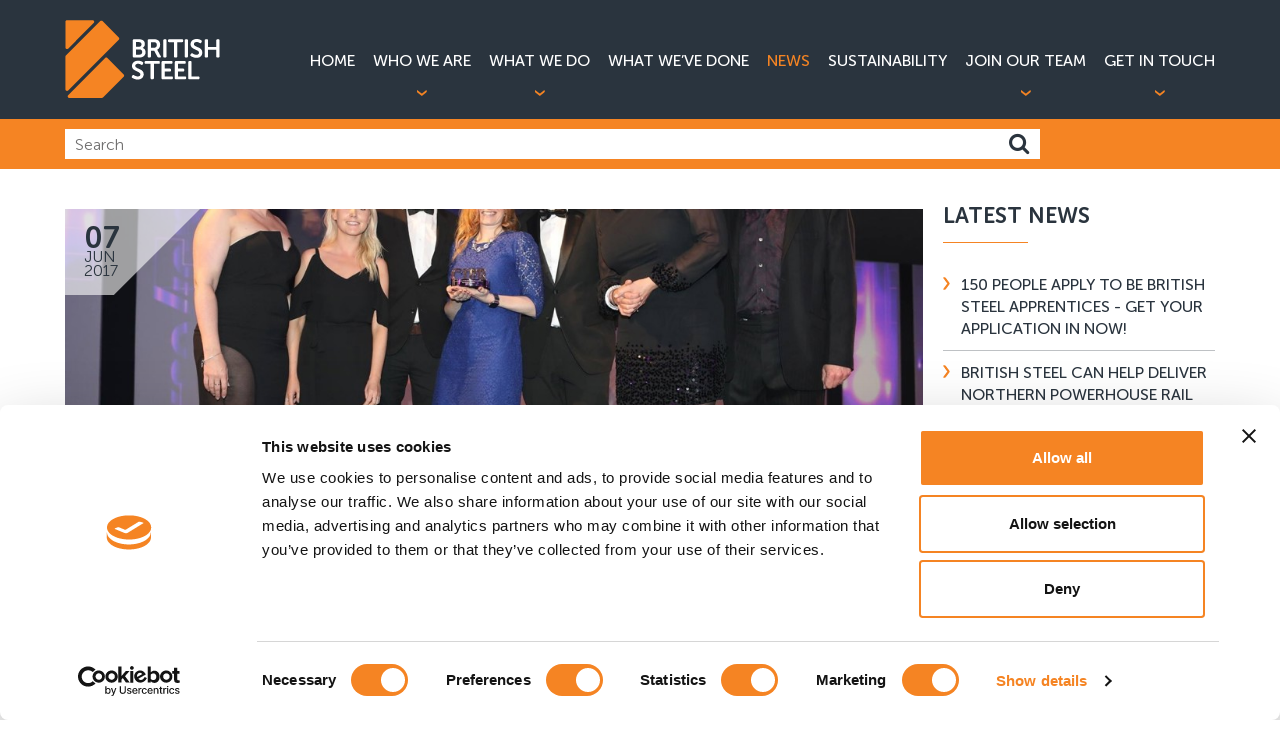

--- FILE ---
content_type: text/html; charset=utf-8
request_url: https://www.britishsteel.co.uk/news/british-steels-employee-newspaper-wins-coveted-award/
body_size: 11490
content:

<!doctype html>
<html lang="en">
    <head>
        <script type="text/javascript" src="https://www.intuitioncreative-52.com/js/808797.js"></script>
        <noscript><img src="https://www.intuitioncreative-52.com/808797.png" style="display:none;" /></noscript>
        <script id="Cookiebot" data-cbid="774f6f96-a64c-4e32-b1b2-926028ad66c1" data-blockingmode="auto" type="text/javascript" src="https://consent.cookiebot.com/uc.js"></script>
        

<link rel="icon" type="image/x-icon" media="(prefers-color-scheme: light)" href="/media/mqlhbe1p/favicon-3.png" />
<link rel="icon" type="image/x-icon" media="(prefers-color-scheme: dark)" href="/media/m1ocvon0/output-onlinepngtools-3.png" />




<link rel="stylesheet" href="/css/styles-blogbuild.css?v=3" />
<link rel="stylesheet" href="/css/styles.combined-3.min.css" />



<script type="text/javascript" src="/scripts/jquery-2.1.3.min.js"></script>
<script type="text/javascript" src="/scripts/bootstrap.min.js"></script>
<script type="text/javascript" src="/scripts/bootstrapValidator.min.js"></script>
<script type="text/javascript" src="/scripts/jquery.maphilight.min.js"></script>
<!--<script type="module" src="~/scripts/js.cookie.min.js"></script>-->


<script>
    document.addEventListener("DOMContentLoaded", function () {
        // Check if consent cookie is set
        if (Cookies.get('analyticsCookieEnable') === undefined) {
            // If not, then disable tracking (default)
            console.log("Disable Cookie");
            Cookies.set('ga-disable-UA-78629519-1', 'true', { expires: new Date('2020-12-31'), path: '/' });
            Cookies.remove('_gat_UA-61681166-1');
            Cookies.remove('_ga');
            Cookies.remove('_gid');
            window['ga-disable-UA-78629519-1'] = true;
        } else {
            // Enable tracking
            window['ga-disable-UA-78629519-1'] = false;
            console.log("ENABLE Cookie");
            (function (w, d, s, l, i) {
                w[l] = w[l] || [];
                w[l].push({
                    'gtm.start': new Date().getTime(),
                    event: 'gtm.js'
                });
                var f = d.getElementsByTagName(s)[0],
                    j = d.createElement(s),
                    dl = l != 'dataLayer' ? '&l=' + l : '';
                j.async = true;
                j.src = 'https://www.googletagmanager.com/gtm.js?id=' + i + dl;
                f.parentNode.insertBefore(j, f);
            })(window, document, 'script', 'dataLayer', 'GTM-P4VMR8H');
        }
    });
</script>

<script async>
	if (document.cookie.indexOf('analyticsCookieEnable') == -1) {
		window['ga-disable-UA-78629519-1'] = true;
	}
	else {
		window['ga-disable-UA-78629519-1'] = false;
	}

	(function (i, s, o, g, r, a, m) {
		i['GoogleAnalyticsObject'] = r; i[r] = i[r] || function () {
			(i[r].q = i[r].q || []).push(arguments)
		}, i[r].l = 1 * new Date(); a = s.createElement(o),
			m = s.getElementsByTagName(o)[0]; a.async = 1; a.src = g; m.parentNode.insertBefore(a, m)
	})(window, document, 'script', 'https://www.google-analytics.com/analytics.js', 'ga');

	ga('create', 'UA-78629519-1', 'auto');
	ga('send', 'pageview');
</script>



<meta name="apple-mobile-web-app-status-bar-style" content="black" />
<meta name="google-site-verification" content="sy9mdAtjEa0mR5N7G2AnKIebwa9uaY5LLAAzYRTl0qo" />
<meta name="viewport" content="width=device-width, initial-scale=1.0 user-scalable=no" />

        
        <title>British Steel's employee newspaper wins coveted award!</title>
<link rel="canonical" href="https://www.britishsteel.co.uk/news/british-steels-employee-newspaper-wins-coveted-award/"/>

        <!-- Google Tag Manager -->
<script>(function(w,d,s,l,i){w[l]=w[l]||[];w[l].push({'gtm.start':
        new Date().getTime(),event:'gtm.js'});var f=d.getElementsByTagName(s)[0],
        j=d.createElement(s),dl=l!='dataLayer'?'&l='+l:'';j.async=true;j.src=
        'https://www.googletagmanager.com/gtm.js?id='+i+dl;f.parentNode.insertBefore(j,f);
})(window,document,'script','dataLayer','GTM-P4VMR8H');</script>
<!-- End Google Tag Manager -->
    </head>

    <body class="blogClass">
        <!-- Google Tag Manager (noscript) -->
<noscript><iframe src="https://www.googletagmanager.com/ns.html?id=GTM-P4VMR8H"
                  height="0" width="0" style="display:none;visibility:hidden"></iframe></noscript>
<!-- End Google Tag Manager (noscript) -->
        


        
<header class="">
	
	<div class="variant-background-color-4">
	
		<div class="container">

			<div class="row">
			
				<div class="col-md-2 col-xs-12">

					<a class="logo" href="/">
					
						<img src="/images/logo.svg" alt="" />
					
						<a id="nav-toggle" class="hidden-lg hidden-md navi_toggle"><span></span></a> 	
						
					</a>
					
				</div>

				<div class="col-md-10 col-xs-12">


					<nav>
					
						<div>
						
							<a href="/">Home</a>						
						</div>
					
						<div class="drop_down" id="headlink-1063" data-id="1063">
					
							<a href="/who-we-are/">Who We Are</a>							
						</div>
					
						<div class="drop_down" id="headlink-1116" data-id="1116">
					
							<a href="/what-we-do/">What We Do</a>							
						</div>
					
						<div >
					
							<a href="/what-weve-done/">What We’ve Done</a>							
						</div>
					
						<div >
					
							<a class="active" href="/news/">News</a>							
						</div>
						<div >
					
							<a href="/who-we-are/sustainability/">Sustainability</a>							
						</div>				
					
						<div class="drop_down" id="headlink-1266" data-id="1266">
					
							<a href="/join-our-team/">Join Our Team</a>							
						</div>
					
						<div class="drop_down" id="headlink-1296" data-id="1296">
					
							<a href="/get-in-touch/">Get in Touch</a>							
						</div>
					
					</nav>
					
				</div>
				
			</div>	
				
		</div>
	
	</div>	
			
</header>	
<link rel="icon" type="image/x-icon" href="/images/logo.svg" />	
	
        
<div class="drops-overlay"></div>

<div class="drop-downs" style="display:none;">

	<div class="drops-inner">

		<div class="container">

			<div class="row">

				<div class="drop" id="drop-1063" data-id="1063" style="display:none;">


		<div class="col-md-3">

			<a class="top_link" href="/who-we-are/where-weve-come-from/">Where We&#x27;ve Come From</a>

		</div>
		<div class="col-md-3">

			<a class="top_link" href="/who-we-are/the-movie/">The Movie</a>

		</div>
		<div class="col-md-3">

			<a class="top_link" href="/who-we-are/our-values/">Our Values</a>

		</div>
		<div class="col-md-3">

			<a class="top_link" href="/who-we-are/our-parent-company/">Our Parent Company</a>

		</div>
		<div class="col-md-3">

			<a class="top_link" href="/who-we-are/our-markets/">Our Markets</a>

		</div>
		<div class="col-md-3">

			<a class="top_link" href="/who-we-are/in-the-community/">In The Community</a>

		</div>
		<div class="col-md-3">

			<a class="top_link" href="/who-we-are/sustainability/">Sustainability</a>

		</div>
		<div class="col-md-3">

			<a class="top_link" href="/who-we-are/transport-logistics/">Transport &amp; Logistics</a>

		</div>
		<div class="col-md-3">

			<a class="top_link" href="/who-we-are/sites-locations/">Sites &amp; Locations</a>

		</div>
		<div class="col-md-3">

			<a class="top_link" href="/who-we-are/approvals-certifications/">Approvals &amp; Certifications</a>

		</div>
		<div class="col-md-3">

			<a class="top_link" href="/who-we-are/uk-steel-charter/">UK Steel Charter</a>

		</div>
		<div class="col-md-3">

			<a class="top_link" href="/who-we-are/save-steel-buy-british/">Save Steel Buy British</a>

		</div>


				</div>

				<div class="drop" id="drop-1116" data-id="1116" style="display:none;">

		<div class="col-md-3">

			<a class="top_link" href="/what-we-do/construction-steel/">Construction Steel</a>

		</div>
		<div class="col-md-3">

			<a class="top_link" href="/what-we-do/rail/">Rail</a>

		</div>
		<div class="col-md-3">

			<a class="top_link" href="/what-we-do/special-profiles/">Special Profiles</a>

		</div>
		<div class="col-md-3">

			<a class="top_link" href="/what-we-do/wire-rod/">Wire Rod</a>

		</div>
		<div class="col-md-3">

			<a class="top_link" href="/what-we-do/semi-finished-products/">Semi-Finished Products</a>

		</div>
		<div class="col-md-3">

			<a class="top_link" href="/what-we-do/distribution-facilities/">Distribution Facilities</a>

		</div>
		<div class="col-md-3">

			<a class="top_link" href="/what-we-do/how-we-make-steel/">How We Make Steel</a>

		</div>

				</div>
				<div class="drop" id="drop-20193" data-id="20193" style="display:none;">


				</div>

				<div class="drop" id="drop-1266" data-id="1266" style="display:none;">

		<div class="col-md-3">

			<a class="top_link" href="/join-our-team/meet-our-people/">Meet our People</a>

		</div>
		<div class="col-md-3">

			<a class="top_link" href="/join-our-team/current-vacancies/">Current Vacancies</a>

		</div>

				</div>

				<div class="drop" id="drop-1296" data-id="1296" style="display:none;">

		<div class="col-md-3">

			<a class="top_link" href="/get-in-touch/product-enquiries/">Product enquiries</a>

		</div>
		<div class="col-md-3">

			<a class="top_link" href="/get-in-touch/media-relations/">Media relations</a>

		</div>
		<div class="col-md-3">

			<a class="top_link" href="/get-in-touch/recruitment/">Recruitment</a>

		</div>
		<div class="col-md-3">

			<a class="top_link" href="/get-in-touch/our-locations/">Our Locations</a>

		</div>
		<div class="col-md-3">

			<a class="top_link" href="/get-in-touch/confidential-reporting/">Confidential reporting</a>

		</div>

				</div>


			</div>

		</div>

	</div>

</div>


        
	

	<div class="variant-background-color-3">

		<div class="container">

			<form action="/search" class="search_bar" style="width: calc(100% - 175px);float:left;">

				<input type="text" name="q" id="search" value="" placeholder="Search" />

				<button onclick="this.form.submit()"><i class="fa fa-search"></i></button>

			</form>
					<div id="google_translate_element" style="float:right;margin-top: 10px;"></div><script type="text/javascript" >
function googleTranslateElementInit() {
  new google.translate.TranslateElement({pageLanguage: 'en', includedLanguages: 'en,de,es,fr,it,pl,ru,sv,tr,zh-CN', layout: google.translate.TranslateElement.InlineLayout.SIMPLE}, 'google_translate_element');
}
</script><script type="text/javascript" src="//translate.google.com/translate_a/element.js?cb=googleTranslateElementInit"></script>

		</div>

	</div>	
	
	<style>

	.goog-te-gadget-simple{
		height:30px;
		padding-top:4px;
		border:none;
	}
</style>

	
        
<div class="block news_details">

	<div class="container">

		<div class="row">

			<div class="col-md-9">

				<div class="text_page">

						<div class="news_image">
							
<div class="highlights_partial">


				<img class="text_image" src="/media/t0thof4t/cipr-best-internal-publication_2017.jpg?width=1100&amp;height=350&amp;v=1db44d886ea0530" />
				<div class="img_caption" style="">


				</div>

</div>
<script>
	$(function () {
		$('.hightlights_box').matchHeight();
		$('.bannermatch').matchHeight({ ByRow: false });
	});

</script>
							<div class="date">

								<span class="top">07</span>

								<span class="bottom">Jun</span>

								<span class="year">2017</span>

								<div class="edge"></div>

							</div>

						</div>

					<h1 class="new_title top">British Steel&#x27;s employee newspaper wins coveted award!</h1>

					<p><strong>Steel Matters, British Steel’s new employee newspaper, last night won the prestigious CIPR’s Excellence Award for Best Internal Publication in an inspiring ceremony hosted by comedian and writer Andy Parsons.</strong></p>
<p>Now in their 33rd year, the Excellence Awards showcase the highest levels of professional achievement from PR professionals and teams across the UK and throughout the world. The awards, which were held in London, are a celebration of creativity and achievement. They’re the most rigorously judged awards in the public relations profession, viewed by many as the awards to win!</p>
<p>Communications Specialist and Steel Matters editor Hannah Young said: “I’m really proud of our newspaper and it’s been exciting to create a new look and feel in line with our new brand. I wanted Steel Matters to make a positive difference, engaging employees and sharing our news, successes and business updates in a trustworthy way. Our research shows this is working, which is great. To win Best Internal Publication is an amazing feat, particularly as we were up against such strong competition.”</p>
<p>The Best Internal Publication award recognises a publication aimed at an organisation’s employees to meet specific objectives, either as a one-off project or as part of a wider engagement campaign.</p>
<p>Hannah said: “Our business had been through a tough time and morale was not where we wanted it to be, a situation we felt we could help change. Part of the key to Steel Matters’ success has been our deliberate move towards an engaging, friendly and informative paper. When we became British Steel we had the opportunity to review all our communications channels – internal and external – to make sure we were working effectively together. I think our strategy to change our writing style and tone is really helping build a sense of ownership and pride in what we’re doing as a company.”</p>
<p>This view is echoed by the judges. The judging process was rigorous and included an expert panel interview to drill down into each entry. The judges thought Steel Matters was a great example of how an internal publication has driven cultural change and delivered a step change in people’s pride and commitment. They were particularly impressed that internal and external communication activities worked together to support business objectives and improve reputation.</p>
<p>But this hasn’t been achieved alone. British Steel has been working closely with Lincoln-based creative agency Ruddocks since early 2016. Along with creating the new brand together, Ruddocks has been instrumental in crafting the new-look Steel Matters. Ruddock’s Managing Director Paul Banton said: “Steel Matters is a real team effort, we work closely together to make sure each edition is the best we can make it. This means the content needs to be right but visually it needs to look and feel good as well as entice the reader. We’re proud to work with British Steel and thrilled to receive such a prestigious award for our work together.”</p>
<p>The finalists</p>
<ul>
<li>beetroot and RBS</li>
<li>MyCSP</li>
<li>British Steel</li>
<li>The British Airline Pilots' Association (BALPA)</li>
<li>Waterman Group</li>
</ul>
<p>Picture details: British Steel and Ruddocks pick up their coveted CIPR Award (L-R): award presenter Jenni Fields, Amy Sellars and James Smart (Ruddocks), Hannah Young (British Steel), Ian Cant (Ruddocks), Vicki Thompson (British Steel) and host Andy Parsons</p>


				</div>

			</div>

			<div class="col-md-3 hidden-sm hidden-xs">

				<p class="top bordered short alt htitle">Latest News</p>

				


	
	
<div class="text_archive">
	
	<ul>
	
				<li>

					<a href="/news/150-people-apply-to-be-british-steel-apprentices-get-your-application-in-now/">150 people apply to be British Steel apprentices - get your application in now!</a>

				</li>
				<li>

					<a href="/news/british-steel-can-help-deliver-northern-powerhouse-rail/">British Steel can help deliver Northern Powerhouse Rail</a>

				</li>
				<li>

					<a href="/news/british-steel-preparing-to-exhibit-at-wire-dusseldorf/">British Steel preparing to exhibit at Wire Dusseldorf</a>

				</li>
				<li>

					<a href="/news/british-steel-recruiting-apprentices-apply-now/">British Steel recruiting apprentices. Apply now!</a>

				</li>
				<li>

					<a href="/news/bumper-christmas-donations-made-to-local-charities/">Bumper Christmas donations made to local charities </a>

				</li>

	</ul>

</div>

			</div>

		</div>

	</div>

</div>


        

<footer>	
	
	<div class="footer_top" style="padding:40px 0px 20px">
	
		<div class="container">
		
			<div class="row">
			
				<div class="col-md-3 col-sm-6 col-xs-12">
			
					<p class="top bordered short alt htitle">Get in Touch</p>
			
					<address>
						
						<span>British Steel Head Office</span> <br/>
						Brigg Road, Scunthorpe,  <br/>
						North Lincolnshire, DN16 1XA. <br/>
						
						
					</address>
						
					<a href="tel:&#x2B;44 (0) 1724 404040"><b>T </b> &#x2B;44 (0) 1724 404040</a><br/>
						
					
				</div>
			
				<div class="col-md-3 col-sm-6 col-xs-12 col-md-push-6 social_block">
			
					<p class="top bordered short alt htitle">Connect With Us</p>
		
					<a href="https://twitter.com/BritishSteelUK" target="_blank" class="social"><img src="/images/social/Twitter_128px.png" alt="" /></a>						
					<a href="https://www.facebook.com/BritishSteelUK" target="_blank" class="social"><img src="/images/social/Facebook_128px.png" alt="" /></a>					
					<a href="https://www.linkedin.com/company/british-steel" target="_blank" class="social"><img src="/images/social/LinkedIn_128px.png" alt="" /></a>						
					<a href="https://www.youtube.com/c/britishsteel" target="_blank" class="social"><img src="/images/social/YouTube_128px.png" alt="" /></a>						
						
				</div>			
						
				<div class="col-md-6 col-xs-12 col-md-pull-3 site_map">
			
					<p class="top bordered short alt htitle">Site Map</p>
		
					<div class="row">
						
						<nav>

							<ul>
						
								<div class="col-sm-6 col-xs-12">

									<li><a href="/">Home</a></li>

									<li><a href="/who-we-are/">Who We Are</a></li>	
								
									<li><a href="/what-we-do/">What We Do</a></li>
									
									<li><a href="/what-weve-done/">What We've Done</a></li>

								</div>

								<div class="col-sm-6 col-xs-12">

									<li><a href="/news/">News</a></li>
								

									<li><a href="/join-our-team/">Join Our Team</a></li>	
								
									<li><a href="/get-in-touch/">Get In Touch</a></li>

								</div>
						
							</ul>		
									
						</nav>	
							
					</div>	
						
				</div>
					
			</div>
			
			<hr/>			
			
			<div class="row">			
						
				<div class="col-md-7" style="margin-bottom:15px;">
				
					<div class="foot_links">
					
						<a href="/legal-notice/">Legal notice</a>

						<span> / </span>
						
						<a href="/privacy-policy/">Privacy Policy</a>
						
						<span> / </span>

						<a href="/cookies/">Cookies</a>

						<span> / </span>

						<a href="/terms-conditions/">Terms &amp; Conditions</a>

						<span> / </span>
					
						<a href="/modern-slavery-statement/">Modern Slavery Statement</a>

						<span> / </span>
					
						<a href="/site-map/">Site Map</a>
					
					</div>
					
				</div>
						
				<div class="col-md-5">
				
						<a href="/what-weve-done/" target="/what-weve-done/" class="slogan"><p>BUILDING<span> </span><strong>STRONGER</strong><span> FUTURES</span></p></a>
					
				</div>		
						
			</div>			
						
		</div>
	
	</div>
	
	<div class="footer_bottom">
	
		<div class="container">
		
			<div class="row">

				<div class="col-md-6">

					<p>

						British Steel Limited is registered in England with registered No. 12303256 <br/>
						Registered Office: Administration Building, Brigg Road, Scunthorpe, North Lincolnshire, DN16 1XA.

					</p>

					<p class="copyright">&copy;  Copyright British Steel 2026</p>

				</div>

				<div class="col-md-6">

					<a href="http://www.moirae.co.uk/" id="moirae">
					
						<span class="moirae_star">
					
							<img src="/Images/moirae_logo_footer.svg" alt="" />
					
						</span>
					
						<span class="moirae_text">
					
							<span>Website design by <b>Moirae Creative Agency</b></span>
					
						</span>
					
					</a>

				</div>

			</div>
	
		</div>			
					
	</div>
	
</footer>	
	
	
        
<link rel="stylesheet" type="text/css" href="/css/font-awesome.min.css" />
<link rel="stylesheet" type="text/css" href="/css/owl.carousel.min.css" />
<link rel="stylesheet" type="text/css" href="/css/light-styles.css" />

<script type="text/javascript" src="/scripts/owl.carousel.min.js"></script>
<script type="text/javascript" src="/scripts/jquery.matchHeight-min.js"></script>
<script type="text/javascript" src="/scripts/light-box.min.js"></script>
<script type="text/javascript">$(function() { $(".map").maphilight();});</script>
        
<script>
    $("#nav-toggle").click(function () {
        $("nav").toggleClass("active");
        $(this).toggleClass("active");
    });

    function readCookie(name) {
        var nameEQ = name + "=";
        var ca = document.cookie.split(";");
        for (var i = 0; i < ca.length; i++) {
            var c = ca[i];
            while (c.charAt(0) == " ") c = c.substring(1, c.length);
            if (c.indexOf(nameEQ) == 0) return c.substring(nameEQ.length, c.length);
        }
        return null;
    }

    var windowWidth = $(window).width();

    if (windowWidth >= 992) {
        $("div.drop_down").hover(function () {

            $(".drop-downs .drop").hide();

            $(".drop-overlay").addClass("active");

            var dropDownId = "#drop-" + $(this).data("id");

            $(dropDownId).show();

            $(".drop-downs").show();

        }, function () {
            $(".drop-downs").delay(2000).hide(0);
            $(".drops-overlay").delay(2000).removeClass("active");
        });
    }

    $(".drop").hover(
    function() {
        var dropDownId = "#headlink-" + $(this).data("id") + " a";

        $(dropDownId).addClass("active");

        $(".drops-overlay").addClass("active");

    }, function() {

        var dropDownId = "#headlink-" + $(this).data("id") + " a";

        $(dropDownId).delay(2000).removeClass("active");

        $(".drops-overlay").delay(2000).removeClass("active");

    });

    $(".text_page table").wrap(" <div class='table_responsive'></div> ");

    $(function() {
        $(".blocksmatch").matchHeight();
    });

</script>

<link rel="stylesheet" type="text/css" href="https://www.moirae.co.uk/scripts/Cookie-popup.min.css" />
<script src="https://www.moirae.co.uk/scripts/cookie-popup-script.js"></script>
<style>
    #cookieWrap .cc-floating.cc-theme-classic {
        display: block;
    }

    #cookieWrap .cc-window.cc-invisible {
        z-index: -99;
    }

    .cc-floating.cc-type-info.cc-theme-classic .cc-compliance {
        text-align: left !important;
    }

    .cc-window.cc-banner.cc-type-info.cc-theme-classic.cc-bottom.cc-color-override-688238583 {
        padding: 1.2em;
        border-radius: 0px;
        background-color: #2A343E !important;
        padding-bottom: 15px;
    }

    .cc-window.cc-banner.cc-type-info.cc-theme-classic.cc-top.cc-color-override-688238583 {
        padding: 1.2em;
        border-radius: 0px;
        background-color: #2A343E !important;
        padding-bottom: 15px;
    }

    .cc-floating .cc-message {
        font-family: Arial;
        font-size: 14px;
    }

    .cc-floating.cc-theme-classic {
        padding: 1.2em;
        border-radius: 0px;
        background-color: #2A343E !important;
        padding-bottom: 35px;
        display: none;
    }

    #cookieconsent:desc {
        font-size: 16px;
        font-family: Arial;
        line-height: 1.5em;
        font-weight: 300;
        color: #ffffff;
    }

    .cc-floating .cc-message {
        font-size: 16px;
        font-family: Arial;
        line-height: 1.5em;
        font-weight: 300;
        color: #ffffff;
    }

        .cc-floating .cc-message span {
            font-weight: 500;
            color: #fff;
            font-size: 24px;
            font-family: museo-sans-rounded;
            text-transform: uppercase;
        }

        .cc-floating .cc-message a {
            font-size: 16px;
            font-family: Arial;
            line-height: 1.5em;
            font-weight: 300;
            color: #ffffff;
            font-weight: 700;
            text-decoration: underline;
        }

    .cc-floating.cc-type-info.cc-theme-classic .cc-compliance a {
        background-color: #f58423 !important;
        position: relative;
        color: #F58423;
        font-family: museo-sans-rounded;
        font-size: 14px;
        padding: 5px 10px 5px 5px;
        display: inline-block;
        border-radius: 0px;
        z-index: 1000;
    }



    .cc-btn.cc-dismiss {
        color: #fff !important;
        background-color: #f58423 !important;
        position: absolute;
        text-transform: uppercase;
        font-family: museo-sans-rounded;
        font-size: 14px;
        padding: 5px 10px 5px 5px;
        display: inline-block;
        border-radius: 0px;
        z-index: 1000;
        rigth: 91px;
        right: 0px;
        bottom: 0px;
    }

        .cc-btn.cc-dismiss::hover {
            background-color: #f58423 !important;
            content: '';
            width: 37px;
            height: 39px;
            position: absolute;
            right: 20px;
            bottom: 15px;
            border-left: 1px solid #f58423 !important;
            border-bottom: 1px solid #f58423 !important;
            z-index: 100;
            color: white;
            font-family: arial;
            font-weight: 300;
        }




    .cc-color-override-688238583 .cc-btn:hover, .cc-color-override-688238583 .cc-btn:focus {
        background-color: #F58423 !important;
    }

    .cc-btn.cc-dismiss::after {
        background-color: #f58423 !important;
        content: '';
        width: 37px;
        height: 38px;
        transform: skew(-45deg);
        position: absolute;
        left: -21px;
        bottom: -2px;
        border-left: 1px solid #f58423 !important;
        border-bottom: 1px solid #f58423 !important;
        z-index: -11;
    }

    .cc-floating.cc-type-info.cc-theme-classic .cc-compliance {
        position: absolute;
        right: 0px;
        bottom: 0px;
        z-index: 1000;
    }

    .u-floatLeft {
        display: none !important;
    }

</style>

<script>
    window.addEventListener("load", function () {
        window.cookieconsent.initialise({
            "palette": {
                "popup": {
                    "background": "#000"
                },
                "button": {
                    "background": "#f1d600"
                }
            },
            "showLink": false,
            "theme": "classic",
            "position": "bottom-right",
            "content": {
                "message": "<span style='display:block;margin-bottom:10px;'>Cookie notice</span>We use cookies to analyse traffic to our site  - please see our <a style='font-weight:700;color:#F58423;' href='/cookies/'>cookie policy</a> here. By continuing to use this site or closing this banner, you consent to the use of cookies.",
                "dismiss": "Agree and close"
            }
        })
    });
</script>

<script>
    /********** COOKIE **********/
    function setCookie(key, value, expiry) {
        var expires = new Date();
        expires.setTime(expires.getTime() + (expiry * 24 * 60 * 60 * 1000));
        document.cookie = key + '=' + value + ';expires=' + expires.toUTCString() + ";path=/";
    }
    function getCookie(key) {
        var keyValue = document.cookie.match('(^|;) ?' + key + '=([^;]*)(;|$)');
        return keyValue ? keyValue[2] : null;
    }
    function eraseCookie(key) {
        var keyValue = getCookie(key);
        setCookie(key, keyValue, '-1');
    }
                /********** COOKIE END **********/
</script>


        

	<script>

		$("#category-toggle").click(function () {
			$(".news_categories").toggleClass('active');
			$(this).toggleClass('active');
		});

	</script>


        
    </body>
</html>

--- FILE ---
content_type: text/javascript
request_url: https://www.britishsteel.co.uk/scripts/bootstrapValidator.min.js
body_size: 33343
content:
!function(t){var e=function(e,a){this.$form=t(e),this.options=t.extend({},t.fn.bootstrapValidator.DEFAULT_OPTIONS,a),this.$invalidFields=t([]),this.$submitButton=null,this.STATUS_NOT_VALIDATED="NOT_VALIDATED",this.STATUS_VALIDATING="VALIDATING",this.STATUS_INVALID="INVALID",this.STATUS_VALID="VALID";var r=function(){for(var t=3,e=document.createElement("div"),a=e.all||[];e.innerHTML="<!--[if gt IE "+ ++t+"]><br><![endif]-->",a[0];);return t>4?t:!t}(),s=document.createElement("div");this._changeEvent=9!==r&&"oninput"in s?"input":"keyup",this._submitIfValid=null,this._cacheFields={},this._init()};e.prototype={constructor:e,_init:function(){var e=this,a={excluded:this.$form.attr("data-bv-excluded"),trigger:this.$form.attr("data-bv-trigger"),message:this.$form.attr("data-bv-message"),container:this.$form.attr("data-bv-container"),group:this.$form.attr("data-bv-group"),submitButtons:this.$form.attr("data-bv-submitbuttons"),threshold:this.$form.attr("data-bv-threshold"),live:this.$form.attr("data-bv-live"),onSuccess:this.$form.attr("data-bv-onsuccess"),onError:this.$form.attr("data-bv-onerror"),fields:{},feedbackIcons:{valid:this.$form.attr("data-bv-feedbackicons-valid"),invalid:this.$form.attr("data-bv-feedbackicons-invalid"),validating:this.$form.attr("data-bv-feedbackicons-validating")}};this.$form.attr("novalidate","novalidate").addClass(this.options.elementClass).on("submit.bv",function(t){t.preventDefault(),e.validate()}).on("click.bv",this.options.submitButtons,function(){e.$submitButton=t(this),e._submitIfValid=!0}).find("[name], [data-bv-field]").each(function(){var r=t(this),s=r.attr("name")||r.attr("data-bv-field"),i=e._parseOptions(r);i&&(r.attr("data-bv-field",s),a.fields[s]=t.extend({},i,a.fields[s]))}),this.options=t.extend(!0,this.options,a);for(var r in this.options.fields)this._initField(r);this.$form.trigger(t.Event("init.form.bv"),{bv:this,options:this.options}),this.options.onSuccess&&this.$form.on("success.form.bv",function(a){t.fn.bootstrapValidator.helpers.call(e.options.onSuccess,[a])}),this.options.onError&&this.$form.on("error.form.bv",function(a){t.fn.bootstrapValidator.helpers.call(e.options.onError,[a])})},_parseOptions:function(e){var a,r,s,i,n,o,l,d=e.attr("name")||e.attr("data-bv-field"),u={};for(r in t.fn.bootstrapValidator.validators)if(a=t.fn.bootstrapValidator.validators[r],s=e.attr("data-bv-"+r.toLowerCase())+"",l="function"==typeof a.enableByHtml5?a.enableByHtml5(e):null,l&&"false"!==s||l!==!0&&(""===s||"true"===s)){a.html5Attributes=t.extend({},{message:"message",onerror:"onError",onsuccess:"onSuccess"},a.html5Attributes),u[r]=t.extend({},l===!0?{}:l,u[r]);for(o in a.html5Attributes)i=a.html5Attributes[o],n=e.attr("data-bv-"+r.toLowerCase()+"-"+o),n&&("true"===n?n=!0:"false"===n&&(n=!1),u[r][i]=n)}var f={excluded:e.attr("data-bv-excluded"),feedbackIcons:e.attr("data-bv-feedbackicons"),trigger:e.attr("data-bv-trigger"),message:e.attr("data-bv-message"),container:e.attr("data-bv-container"),group:e.attr("data-bv-group"),selector:e.attr("data-bv-selector"),threshold:e.attr("data-bv-threshold"),onStatus:e.attr("data-bv-onstatus"),onSuccess:e.attr("data-bv-onsuccess"),onError:e.attr("data-bv-onerror"),validators:u},p=t.isEmptyObject(f),c=t.isEmptyObject(u);return!c||!p&&this.options.fields&&this.options.fields[d]?(f.validators=u,f):null},_initField:function(e){var a=t([]);switch(typeof e){case"object":a=e,e=e.attr("data-bv-field");break;case"string":a=this.getFieldElements(e),a.attr("data-bv-field",e)}if(null!==this.options.fields[e]&&null!==this.options.fields[e].validators){if(0===a.length)return void delete this.options.fields[e];var r;for(r in this.options.fields[e].validators)t.fn.bootstrapValidator.validators[r]||delete this.options.fields[e].validators[r];null===this.options.fields[e].enabled&&(this.options.fields[e].enabled=!0);for(var s=this,i=a.length,n=a.attr("type"),o=1===i||"radio"===n||"checkbox"===n,l="radio"===n||"checkbox"===n||"file"===n||"SELECT"===a.eq(0).get(0).tagName?"change":this._changeEvent,d=(this.options.fields[e].trigger||this.options.trigger||l).split(" "),u=t.map(d,function(t){return t+".update.bv"}).join(" "),f=0;i>f;f++){var p=a.eq(f),c=this.options.fields[e].group||this.options.group,h=p.parents(c),v=this.options.fields[e].container||this.options.container,b=v&&"tooltip"!==v&&"popover"!==v?t(v):this._getMessageContainer(p,c);v&&"tooltip"!==v&&"popover"!==v&&b.addClass("has-error"),b.find('.help-block[data-bv-validator][data-bv-for="'+e+'"]').remove(),h.find('i[data-bv-icon-for="'+e+'"]').remove(),p.off(u).on(u,function(){s.updateStatus(t(this),s.STATUS_NOT_VALIDATED)}),p.data("bv.messages",b);for(r in this.options.fields[e].validators)p.data("bv.result."+r,this.STATUS_NOT_VALIDATED),o&&f!==i-1||t("<small/>").css("display","none").addClass("help-block").attr("data-bv-validator",r).attr("data-bv-for",e).attr("data-bv-result",this.STATUS_NOT_VALIDATED).html(this._getMessage(e,r)).appendTo(b),this.options.fields[e].validators[r].onSuccess&&p.on("success.validator.bv",function(a,i){t.fn.bootstrapValidator.helpers.call(s.options.fields[e].validators[r].onSuccess,[a,i])}),this.options.fields[e].validators[r].onError&&p.on("error.validator.bv",function(a,i){t.fn.bootstrapValidator.helpers.call(s.options.fields[e].validators[r].onError,[a,i])});if(this.options.fields[e].feedbackIcons!==!1&&"false"!==this.options.fields[e].feedbackIcons&&this.options.feedbackIcons&&this.options.feedbackIcons.validating&&this.options.feedbackIcons.invalid&&this.options.feedbackIcons.valid&&(!o||f===i-1)){h.removeClass("has-success").removeClass("has-error").addClass("has-feedback");var A=t("<i/>").css("display","none").addClass("form-control-feedback").attr("data-bv-icon-for",e).insertAfter("checkbox"===n||"radio"===n?p.parent():p);0===h.find("label").length&&A.css("top",0),0!==h.find(".input-group").length&&A.css({top:0,"z-index":100}).insertAfter(h.find(".input-group").eq(0))}}switch(this.options.fields[e].onSuccess&&a.on("success.field.bv",function(a,r){t.fn.bootstrapValidator.helpers.call(s.options.fields[e].onSuccess,[a,r])}),this.options.fields[e].onError&&a.on("error.field.bv",function(a,r){t.fn.bootstrapValidator.helpers.call(s.options.fields[e].onError,[a,r])}),this.options.fields[e].onStatus&&a.on("status.field.bv",function(a,r){t.fn.bootstrapValidator.helpers.call(s.options.fields[e].onStatus,[a,r])}),u=t.map(d,function(t){return t+".live.bv"}).join(" "),this.options.live){case"submitted":break;case"disabled":a.off(u);break;case"enabled":default:a.off(u).on(u,function(){s._exceedThreshold(t(this))&&s.validateField(t(this))})}a.trigger(t.Event("init.field.bv"),{bv:this,field:e,element:a})}},_getMessage:function(e,a){if(!(this.options.fields[e]&&t.fn.bootstrapValidator.validators[a]&&this.options.fields[e].validators&&this.options.fields[e].validators[a]))return"";var r=this.options.fields[e].validators[a];switch(!0){case!!r.message:return r.message;case!!this.options.fields[e].message:return this.options.fields[e].message;case!!t.fn.bootstrapValidator.i18n[a]:return t.fn.bootstrapValidator.i18n[a]["default"];default:return this.options.message}},_getMessageContainer:function(t,e){var a=t.parent();if(a.is(e))return a;var r=a.attr("class");if(!r)return this._getMessageContainer(a,e);r=r.split(" ");for(var s=r.length,i=0;s>i;i++)if(/^col-(xs|sm|md|lg)-\d+$/.test(r[i])||/^col-(xs|sm|md|lg)-offset-\d+$/.test(r[i]))return a;return this._getMessageContainer(a,e)},_submit:function(){var e=this.isValid(),a=e?"success.form.bv":"error.form.bv",r=t.Event(a);this.$form.trigger(r),this.$submitButton&&(e?this._onSuccess(r):this._onError(r))},_isExcluded:function(e){var a=e.attr("data-bv-excluded"),r=e.attr("data-bv-field")||e.attr("name");switch(!0){case!!r&&this.options.fields&&this.options.fields[r]&&("true"===this.options.fields[r].excluded||this.options.fields[r].excluded===!0):case"true"===a:case""===a:return!0;case!!r&&this.options.fields&&this.options.fields[r]&&("false"===this.options.fields[r].excluded||this.options.fields[r].excluded===!1):case"false"===a:return!1;default:if(this.options.excluded){"string"==typeof this.options.excluded&&(this.options.excluded=t.map(this.options.excluded.split(","),function(e){return t.trim(e)}));for(var s=this.options.excluded.length,i=0;s>i;i++)if("string"==typeof this.options.excluded[i]&&e.is(this.options.excluded[i])||"function"==typeof this.options.excluded[i]&&this.options.excluded[i].call(this,e,this)===!0)return!0}return!1}},_exceedThreshold:function(e){var a=e.attr("data-bv-field"),r=this.options.fields[a].threshold||this.options.threshold;if(!r)return!0;var s=-1!==t.inArray(e.attr("type"),["button","checkbox","file","hidden","image","radio","reset","submit"]);return s||e.val().length>=r},_onError:function(e){if(!e.isDefaultPrevented()){if("submitted"===this.options.live){this.options.live="enabled";var a=this;for(var r in this.options.fields)!function(e){var s=a.getFieldElements(e);if(s.length){var i=t(s[0]).attr("type"),n="radio"===i||"checkbox"===i||"file"===i||"SELECT"===t(s[0]).get(0).tagName?"change":a._changeEvent,o=a.options.fields[r].trigger||a.options.trigger||n,l=t.map(o.split(" "),function(t){return t+".live.bv"}).join(" ");s.off(l).on(l,function(){a._exceedThreshold(t(this))&&a.validateField(t(this))})}}(r)}var s=this.$invalidFields.eq(0);if(s){var i,n=s.parents(".tab-pane");n&&(i=n.attr("id"))&&t('a[href="#'+i+'"][data-toggle="tab"]').tab("show"),s.focus()}}},_onSuccess:function(t){t.isDefaultPrevented()||this.disableSubmitButtons(!0).defaultSubmit()},_onFieldValidated:function(e,a){var r=e.attr("data-bv-field"),s=this.options.fields[r].validators,i={},n=0,o={bv:this,field:r,element:e,validator:a};if(a)switch(e.data("bv.result."+a)){case this.STATUS_INVALID:e.trigger(t.Event("error.validator.bv"),o);break;case this.STATUS_VALID:e.trigger(t.Event("success.validator.bv"),o)}i[this.STATUS_NOT_VALIDATED]=0,i[this.STATUS_VALIDATING]=0,i[this.STATUS_INVALID]=0,i[this.STATUS_VALID]=0;for(var l in s)if(s[l].enabled!==!1){n++;var d=e.data("bv.result."+l);d&&i[d]++}i[this.STATUS_VALID]===n?(this.$invalidFields=this.$invalidFields.not(e),e.trigger(t.Event("success.field.bv"),o)):0===i[this.STATUS_NOT_VALIDATED]&&0===i[this.STATUS_VALIDATING]&&i[this.STATUS_INVALID]>0&&(this.$invalidFields=this.$invalidFields.add(e),e.trigger(t.Event("error.field.bv"),o))},getFieldElements:function(e){return this._cacheFields[e]||(this._cacheFields[e]=this.options.fields[e]&&this.options.fields[e].selector?t(this.options.fields[e].selector):this.$form.find('[name="'+e+'"]')),this._cacheFields[e]},disableSubmitButtons:function(t){return t?"disabled"!==this.options.live&&this.$form.find(this.options.submitButtons).attr("disabled","disabled"):this.$form.find(this.options.submitButtons).removeAttr("disabled"),this},validate:function(){if(!this.options.fields)return this;this.disableSubmitButtons(!0);for(var t in this.options.fields)this.validateField(t);return this._submit(),this},validateField:function(e){var a=t([]);switch(typeof e){case"object":a=e,e=e.attr("data-bv-field");break;case"string":a=this.getFieldElements(e)}if(this.options.fields[e]&&this.options.fields[e].enabled===!1)return this;for(var r,s,i=this,n=a.attr("type"),o="radio"===n||"checkbox"===n?1:a.length,l="radio"===n||"checkbox"===n,d=this.options.fields[e].validators,u=0;o>u;u++){var f=a.eq(u);if(!this._isExcluded(f))for(r in d){f.data("bv.dfs."+r)&&f.data("bv.dfs."+r).reject();var p=f.data("bv.result."+r);p!==this.STATUS_VALID&&p!==this.STATUS_INVALID&&d[r].enabled!==!1?(f.data("bv.result."+r,this.STATUS_VALIDATING),s=t.fn.bootstrapValidator.validators[r].validate(this,f,d[r]),"object"==typeof s&&s.resolve?(this.updateStatus(l?e:f,this.STATUS_VALIDATING,r),f.data("bv.dfs."+r,s),s.done(function(t,e,a,r){t.removeData("bv.dfs."+e),r&&i.updateMessage(t,e,r),i.updateStatus(l?t.attr("data-bv-field"):t,a?i.STATUS_VALID:i.STATUS_INVALID,e),a&&i._submitIfValid===!0&&i._submit()})):"object"==typeof s&&void 0!==s.valid&&void 0!==s.message?(this.updateMessage(l?e:f,r,s.message),this.updateStatus(l?e:f,s.valid?this.STATUS_VALID:this.STATUS_INVALID,r)):"boolean"==typeof s&&this.updateStatus(l?e:f,s?this.STATUS_VALID:this.STATUS_INVALID,r)):this._onFieldValidated(f,r)}}return this},updateMessage:function(e,a,r){var s=t([]);switch(typeof e){case"object":s=e,e=e.attr("data-bv-field");break;case"string":s=this.getFieldElements(e)}s.each(function(){t(this).data("bv.messages").find('.help-block[data-bv-validator="'+a+'"][data-bv-for="'+e+'"]').html(r)})},updateStatus:function(e,a,r){var s=t([]);switch(typeof e){case"object":s=e,e=e.attr("data-bv-field");break;case"string":s=this.getFieldElements(e)}a===this.STATUS_NOT_VALIDATED&&(this._submitIfValid=!1);for(var i=this,n=s.attr("type"),o=this.options.fields[e].group||this.options.group,l="radio"===n||"checkbox"===n?1:s.length,d=0;l>d;d++){var u=s.eq(d);if(!this._isExcluded(u)){var f=u.parents(o),p=u.data("bv.messages"),c=p.find('.help-block[data-bv-validator][data-bv-for="'+e+'"]'),h=r?c.filter('[data-bv-validator="'+r+'"]'):c,v=f.find('.form-control-feedback[data-bv-icon-for="'+e+'"]'),b=this.options.fields[e].container||this.options.container,A=null;if(r)u.data("bv.result."+r,a);else for(var m in this.options.fields[e].validators)u.data("bv.result."+m,a);h.attr("data-bv-result",a);var g,I,V=u.parents(".tab-pane");switch(V&&(g=V.attr("id"))&&(I=t('a[href="#'+g+'"][data-toggle="tab"]').parent()),a){case this.STATUS_VALIDATING:A=null,this.disableSubmitButtons(!0),f.removeClass("has-success").removeClass("has-error"),v&&v.removeClass(this.options.feedbackIcons.valid).removeClass(this.options.feedbackIcons.invalid).addClass(this.options.feedbackIcons.validating).show(),I&&I.removeClass("bv-tab-success").removeClass("bv-tab-error");break;case this.STATUS_INVALID:A=!1,this.disableSubmitButtons(!0),f.removeClass("has-success").addClass("has-error"),v&&v.removeClass(this.options.feedbackIcons.valid).removeClass(this.options.feedbackIcons.validating).addClass(this.options.feedbackIcons.invalid).show(),I&&I.removeClass("bv-tab-success").addClass("bv-tab-error");break;case this.STATUS_VALID:A=0===c.filter('[data-bv-result="'+this.STATUS_NOT_VALIDATED+'"]').length?c.filter('[data-bv-result="'+this.STATUS_VALID+'"]').length===c.length:null,null!==A&&(this.disableSubmitButtons(this.$submitButton?!this.isValid():!A),v&&v.removeClass(this.options.feedbackIcons.invalid).removeClass(this.options.feedbackIcons.validating).removeClass(this.options.feedbackIcons.valid).addClass(A?this.options.feedbackIcons.valid:this.options.feedbackIcons.invalid).show()),f.removeClass("has-error has-success").addClass(this.isValidContainer(f)?"has-success":"has-error"),I&&I.removeClass("bv-tab-success").removeClass("bv-tab-error").addClass(this.isValidContainer(V)?"bv-tab-success":"bv-tab-error");break;case this.STATUS_NOT_VALIDATED:default:A=null,this.disableSubmitButtons(!1),f.removeClass("has-success").removeClass("has-error"),v&&v.removeClass(this.options.feedbackIcons.valid).removeClass(this.options.feedbackIcons.invalid).removeClass(this.options.feedbackIcons.validating).hide(),I&&I.removeClass("bv-tab-success").removeClass("bv-tab-error")}switch(!0){case v&&"tooltip"===b:A===!1?v.css("cursor","pointer").tooltip("destroy").tooltip({html:!0,placement:"top",title:c.filter('[data-bv-result="'+i.STATUS_INVALID+'"]').eq(0).html()}):v.css("cursor","").tooltip("destroy");break;case v&&"popover"===b:A===!1?v.css("cursor","pointer").popover("destroy").popover({content:c.filter('[data-bv-result="'+i.STATUS_INVALID+'"]').eq(0).html(),html:!0,placement:"top",trigger:"hover click"}):v.css("cursor","").popover("destroy");break;default:a===this.STATUS_INVALID?h.show():h.hide()}u.trigger(t.Event("status.field.bv"),{bv:this,field:e,element:u,status:a}),this._onFieldValidated(u,r)}}return this},isValid:function(){for(var t in this.options.fields)if(!this.isValidField(t))return!1;return!0},isValidField:function(e){var a=t([]);switch(typeof e){case"object":a=e,e=e.attr("data-bv-field");break;case"string":a=this.getFieldElements(e)}if(0===a.length||null===this.options.fields[e]||this.options.fields[e].enabled===!1)return!0;for(var r,s,i,n=a.attr("type"),o="radio"===n||"checkbox"===n?1:a.length,l=0;o>l;l++)if(r=a.eq(l),!this._isExcluded(r))for(s in this.options.fields[e].validators)if(this.options.fields[e].validators[s].enabled!==!1&&(i=r.data("bv.result."+s),i!==this.STATUS_VALID))return!1;return!0},isValidContainer:function(e){var a=this,r={},s="string"==typeof e?t(e):e;if(0===s.length)return!0;s.find("[data-bv-field]").each(function(){var e=t(this),s=e.attr("data-bv-field");a._isExcluded(e)||r[s]||(r[s]=e)});for(var i in r){var n=r[i];if(0!==n.data("bv.messages").find('.help-block[data-bv-validator][data-bv-for="'+i+'"]').filter(function(){var e=t(this).attr("data-bv-validator"),r=t(this).attr("data-bv-for");return a.options.fields[r].validators[e].enabled!==!1&&n.data("bv.result."+e)&&n.data("bv.result."+e)!==a.STATUS_VALID}).length)return!1}return!0},defaultSubmit:function(){this.$submitButton&&t("<input/>").attr("type","hidden").attr("data-bv-submit-hidden","").attr("name",this.$submitButton.attr("name")).val(this.$submitButton.val()).appendTo(this.$form),this.$form.off("submit.bv").submit()},getInvalidFields:function(){return this.$invalidFields},getSubmitButton:function(){return this.$submitButton},getMessages:function(e,a){var r=this,s=[],i=t([]);switch(!0){case e&&"object"==typeof e:i=e;break;case e&&"string"==typeof e:var n=this.getFieldElements(e);if(n.length>0){var o=n.attr("type");i="radio"===o||"checkbox"===o?n.eq(0):n}break;default:i=this.$invalidFields}var l=a?'[data-bv-validator="'+a+'"]':"";return i.each(function(){s=s.concat(t(this).data("bv.messages").find('.help-block[data-bv-for="'+t(this).attr("data-bv-field")+'"][data-bv-result="'+r.STATUS_INVALID+'"]'+l).map(function(){var e=t(this).attr("data-bv-validator"),a=t(this).attr("data-bv-for");return r.options.fields[a].validators[e].enabled===!1?"":t(this).html()}).get())}),s},getOptions:function(t,e,a){if(!t)return this.options;if("object"==typeof t&&(t=t.attr("data-bv-field")),!this.options.fields[t])return null;var r=this.options.fields[t];return e?r.validators&&r.validators[e]?a?r.validators[e][a]:r.validators[e]:null:r},updateOption:function(t,e,a,r){return"object"==typeof t&&(t=t.attr("data-bv-field")),this.options.fields[t]&&this.options.fields[t].validators[e]&&(this.options.fields[t].validators[e][a]=r,this.updateStatus(t,this.STATUS_NOT_VALIDATED,e)),this},addField:function(e,a){var r=t([]);switch(typeof e){case"object":r=e,e=e.attr("data-bv-field")||e.attr("name");break;case"string":delete this._cacheFields[e],r=this.getFieldElements(e)}r.attr("data-bv-field",e);for(var s=r.attr("type"),i="radio"===s||"checkbox"===s?1:r.length,n=0;i>n;n++){var o=r.eq(n),l=this._parseOptions(o);l=null===l?a:t.extend(!0,a,l),this.options.fields[e]=t.extend(!0,this.options.fields[e],l),this._cacheFields[e]=this._cacheFields[e]?this._cacheFields[e].add(o):o,this._initField("checkbox"===s||"radio"===s?e:o)}return this.disableSubmitButtons(!1),this.$form.trigger(t.Event("added.field.bv"),{field:e,element:r,options:this.options.fields[e]}),this},removeField:function(e){var a=t([]);switch(typeof e){case"object":a=e,e=e.attr("data-bv-field")||e.attr("name"),a.attr("data-bv-field",e);break;case"string":a=this.getFieldElements(e)}if(0===a.length)return this;for(var r=a.attr("type"),s="radio"===r||"checkbox"===r?1:a.length,i=0;s>i;i++){var n=a.eq(i);this.$invalidFields=this.$invalidFields.not(n),this._cacheFields[e]=this._cacheFields[e].not(n)}return this._cacheFields[e]&&0!==this._cacheFields[e].length||delete this.options.fields[e],("checkbox"===r||"radio"===r)&&this._initField(e),this.disableSubmitButtons(!1),this.$form.trigger(t.Event("removed.field.bv"),{field:e,element:a}),this},resetField:function(e,a){var r=t([]);switch(typeof e){case"object":r=e,e=e.attr("data-bv-field");break;case"string":r=this.getFieldElements(e)}var s=r.length;if(this.options.fields[e])for(var i=0;s>i;i++)for(var n in this.options.fields[e].validators)r.eq(i).removeData("bv.dfs."+n);if(this.updateStatus(e,this.STATUS_NOT_VALIDATED),a){var o=r.attr("type");"radio"===o||"checkbox"===o?r.removeAttr("checked").removeAttr("selected"):r.val("")}return this},resetForm:function(e){for(var a in this.options.fields)this.resetField(a,e);return this.$invalidFields=t([]),this.$submitButton=null,this.disableSubmitButtons(!1),this},revalidateField:function(t){return this.updateStatus(t,this.STATUS_NOT_VALIDATED).validateField(t),this},enableFieldValidators:function(t,e,a){var r=this.options.fields[t].validators;if(a&&r&&r[a]&&r[a].enabled!==e)this.options.fields[t].validators[a].enabled=e,this.updateStatus(t,this.STATUS_NOT_VALIDATED,a);else if(!a&&this.options.fields[t].enabled!==e){this.options.fields[t].enabled=e;for(var s in r)this.enableFieldValidators(t,e,s)}return this},getDynamicOption:function(e,a){var r="string"==typeof e?this.getFieldElements(e):e,s=r.val();if("function"==typeof a)return t.fn.bootstrapValidator.helpers.call(a,[s,this,r]);if("string"==typeof a){var i=this.getFieldElements(a);return i.length?i.val():t.fn.bootstrapValidator.helpers.call(a,[s,this,r])}return null},destroy:function(){var t,e,a,r,s,i,n;for(t in this.options.fields){e=this.getFieldElements(t),i=this.options.fields[t].container||this.options.container,n=this.options.fields[t].group||this.options.group;for(var o=0;o<e.length;o++){if(a=e.eq(o),a.data("bv.messages").find('.help-block[data-bv-validator][data-bv-for="'+t+'"]').remove().end().end().removeData("bv.messages").parents(n).removeClass("has-feedback has-error has-success").end().off(".bv").removeAttr("data-bv-field"),s=a.parents(n).find('i[data-bv-icon-for="'+t+'"]'))switch(i){case"tooltip":s.tooltip("destroy").remove();break;case"popover":s.popover("destroy").remove();break;default:s.remove()}for(r in this.options.fields[t].validators)a.data("bv.dfs."+r)&&a.data("bv.dfs."+r).reject(),a.removeData("bv.result."+r).removeData("bv.dfs."+r)}}this.disableSubmitButtons(!1),this.$form.removeClass(this.options.elementClass).off(".bv").removeData("bootstrapValidator").find("[data-bv-submit-hidden]").remove()}},t.fn.bootstrapValidator=function(a){var r=arguments;return this.each(function(){var s=t(this),i=s.data("bootstrapValidator"),n="object"==typeof a&&a;i||(i=new e(this,n),s.data("bootstrapValidator",i)),"string"==typeof a&&i[a].apply(i,Array.prototype.slice.call(r,1))})},t.fn.bootstrapValidator.DEFAULT_OPTIONS={elementClass:"bv-form",message:"This value is not valid",group:".form-group",container:null,threshold:null,excluded:[":disabled",":hidden",":not(:visible)"],feedbackIcons:{valid:null,invalid:null,validating:null},submitButtons:'[type="submit"]',live:"enabled",fields:null},t.fn.bootstrapValidator.validators={},t.fn.bootstrapValidator.i18n={},t.fn.bootstrapValidator.Constructor=e,t.fn.bootstrapValidator.helpers={call:function(t,e){if("function"==typeof t)return t.apply(this,e);if("string"==typeof t){"()"===t.substring(t.length-2)&&(t=t.substring(0,t.length-2));for(var a=t.split("."),r=a.pop(),s=window,i=0;i<a.length;i++)s=s[a[i]];return s[r].apply(this,e)}},format:function(e,a){t.isArray(a)||(a=[a]);for(var r in a)e=e.replace("%s",a[r]);return e},date:function(t,e,a,r){if(isNaN(t)||isNaN(e)||isNaN(a))return!1;if(a=parseInt(a,10),e=parseInt(e,10),t=parseInt(t,10),1e3>t||t>9999||0>=e||e>12)return!1;var s=[31,28,31,30,31,30,31,31,30,31,30,31];if((t%400===0||t%100!==0&&t%4===0)&&(s[1]=29),0>=a||a>s[e-1])return!1;if(r===!0){var i=new Date,n=i.getFullYear(),o=i.getMonth(),l=i.getDate();return n>t||t===n&&o>e-1||t===n&&e-1===o&&l>a}return!0},luhn:function(t){for(var e=t.length,a=0,r=[[0,1,2,3,4,5,6,7,8,9],[0,2,4,6,8,1,3,5,7,9]],s=0;e--;)s+=r[a][parseInt(t.charAt(e),10)],a^=1;return s%10===0&&s>0},mod11And10:function(t){for(var e=5,a=t.length,r=0;a>r;r++)e=(2*(e||10)%11+parseInt(t.charAt(r),10))%10;return 1===e},mod37And36:function(t,e){e=e||"0123456789ABCDEFGHIJKLMNOPQRSTUVWXYZ";for(var a=e.length,r=t.length,s=Math.floor(a/2),i=0;r>i;i++)s=(2*(s||a)%(a+1)+e.indexOf(t.charAt(i)))%a;return 1===s}}}(window.jQuery),function(t){t.fn.bootstrapValidator.i18n.base64=t.extend(t.fn.bootstrapValidator.i18n.base64||{},{"default":"Please enter a valid base 64 encoded"}),t.fn.bootstrapValidator.validators.base64={validate:function(t,e,a){var r=e.val();return""===r?!0:/^(?:[A-Za-z0-9+\/]{4})*(?:[A-Za-z0-9+\/]{2}==|[A-Za-z0-9+\/]{3}=|[A-Za-z0-9+\/]{4})$/.test(r)}}}(window.jQuery),function(t){t.fn.bootstrapValidator.i18n.between=t.extend(t.fn.bootstrapValidator.i18n.between||{},{"default":"Please enter a value between %s and %s",notInclusive:"Please enter a value between %s and %s strictly"}),t.fn.bootstrapValidator.validators.between={html5Attributes:{message:"message",min:"min",max:"max",inclusive:"inclusive"},enableByHtml5:function(t){return"range"===t.attr("type")?{min:t.attr("min"),max:t.attr("max")}:!1},validate:function(e,a,r){var s=a.val();if(""===s)return!0;var i=t.isNumeric(r.min)?r.min:e.getDynamicOption(a,r.min),n=t.isNumeric(r.max)?r.max:e.getDynamicOption(a,r.max);return s=parseFloat(s),r.inclusive===!0||void 0===r.inclusive?{valid:s>=i&&n>=s,message:t.fn.bootstrapValidator.helpers.format(r.message||t.fn.bootstrapValidator.i18n.between["default"],[i,n])}:{valid:s>i&&n>s,message:t.fn.bootstrapValidator.helpers.format(r.message||t.fn.bootstrapValidator.i18n.between.notInclusive,[i,n])}}}}(window.jQuery),function(t){t.fn.bootstrapValidator.i18n.callback=t.extend(t.fn.bootstrapValidator.i18n.callback||{},{"default":"Please enter a valid value"}),t.fn.bootstrapValidator.validators.callback={html5Attributes:{message:"message",callback:"callback"},validate:function(e,a,r){var s=a.val();if(r.callback){var i=new t.Deferred,n=t.fn.bootstrapValidator.helpers.call(r.callback,[s,e,a]);return i.resolve(a,"callback","boolean"==typeof n?n:n.valid,"object"==typeof n&&n.message?n.message:null),i}return!0}}}(window.jQuery),function(t){t.fn.bootstrapValidator.i18n.choice=t.extend(t.fn.bootstrapValidator.i18n.choice||{},{"default":"Please enter a valid value",less:"Please choose %s options at minimum",more:"Please choose %s options at maximum",between:"Please choose %s - %s options"}),t.fn.bootstrapValidator.validators.choice={html5Attributes:{message:"message",min:"min",max:"max"},validate:function(e,a,r){var s=a.is("select")?e.getFieldElements(a.attr("data-bv-field")).find("option").filter(":selected").length:e.getFieldElements(a.attr("data-bv-field")).filter(":checked").length,i=r.min?t.isNumeric(r.min)?r.min:e.getDynamicOption(a,r.min):null,n=r.max?t.isNumeric(r.max)?r.max:e.getDynamicOption(a,r.max):null,o=!0,l=r.message||t.fn.bootstrapValidator.i18n.choice["default"];switch((i&&s<parseInt(i,10)||n&&s>parseInt(n,10))&&(o=!1),!0){case!!i&&!!n:l=t.fn.bootstrapValidator.helpers.format(r.message||t.fn.bootstrapValidator.i18n.choice.between,[parseInt(i,10),parseInt(n,10)]);break;case!!i:l=t.fn.bootstrapValidator.helpers.format(r.message||t.fn.bootstrapValidator.i18n.choice.less,parseInt(i,10));break;case!!n:l=t.fn.bootstrapValidator.helpers.format(r.message||t.fn.bootstrapValidator.i18n.choice.more,parseInt(n,10))}return{valid:o,message:l}}}}(window.jQuery),function(t){t.fn.bootstrapValidator.i18n.creditCard=t.extend(t.fn.bootstrapValidator.i18n.creditCard||{},{"default":"Please enter a valid credit card number"}),t.fn.bootstrapValidator.validators.creditCard={validate:function(e,a,r){var s=a.val();if(""===s)return!0;if(/[^0-9-\s]+/.test(s))return!1;if(s=s.replace(/\D/g,""),!t.fn.bootstrapValidator.helpers.luhn(s))return!1;var i,n,o={AMERICAN_EXPRESS:{length:[15],prefix:["34","37"]},DINERS_CLUB:{length:[14],prefix:["300","301","302","303","304","305","36"]},DINERS_CLUB_US:{length:[16],prefix:["54","55"]},DISCOVER:{length:[16],prefix:["6011","622126","622127","622128","622129","62213","62214","62215","62216","62217","62218","62219","6222","6223","6224","6225","6226","6227","6228","62290","62291","622920","622921","622922","622923","622924","622925","644","645","646","647","648","649","65"]},JCB:{length:[16],prefix:["3528","3529","353","354","355","356","357","358"]},LASER:{length:[16,17,18,19],prefix:["6304","6706","6771","6709"]},MAESTRO:{length:[12,13,14,15,16,17,18,19],prefix:["5018","5020","5038","6304","6759","6761","6762","6763","6764","6765","6766"]},MASTERCARD:{length:[16],prefix:["51","52","53","54","55"]},SOLO:{length:[16,18,19],prefix:["6334","6767"]},UNIONPAY:{length:[16,17,18,19],prefix:["622126","622127","622128","622129","62213","62214","62215","62216","62217","62218","62219","6222","6223","6224","6225","6226","6227","6228","62290","62291","622920","622921","622922","622923","622924","622925"]},VISA:{length:[16],prefix:["4"]}};for(i in o)for(n in o[i].prefix)if(s.substr(0,o[i].prefix[n].length)===o[i].prefix[n]&&-1!==t.inArray(s.length,o[i].length))return!0;return!1}}}(window.jQuery),function(t){t.fn.bootstrapValidator.i18n.cusip=t.extend(t.fn.bootstrapValidator.i18n.cusip||{},{"default":"Please enter a valid CUSIP number"}),t.fn.bootstrapValidator.validators.cusip={validate:function(e,a,r){var s=a.val();if(""===s)return!0;if(s=s.toUpperCase(),!/^[0-9A-Z]{9}$/.test(s))return!1;for(var i=t.map(s.split(""),function(t){var e=t.charCodeAt(0);return e>="A".charCodeAt(0)&&e<="Z".charCodeAt(0)?e-"A".charCodeAt(0)+10:t}),n=i.length,o=0,l=0;n-1>l;l++){var d=parseInt(i[l],10);l%2!==0&&(d*=2),d>9&&(d-=9),o+=d}return o=(10-o%10)%10,o===i[n-1]}}}(window.jQuery),function(t){t.fn.bootstrapValidator.i18n.cvv=t.extend(t.fn.bootstrapValidator.i18n.cvv||{},{"default":"Please enter a valid CVV number"}),t.fn.bootstrapValidator.validators.cvv={html5Attributes:{message:"message",ccfield:"creditCardField"},validate:function(e,a,r){var s=a.val();if(""===s)return!0;if(!/^[0-9]{3,4}$/.test(s))return!1;if(!r.creditCardField)return!0;var i=e.getFieldElements(r.creditCardField).val();if(""===i)return!0;i=i.replace(/\D/g,"");var n,o,l={AMERICAN_EXPRESS:{length:[15],prefix:["34","37"]},DINERS_CLUB:{length:[14],prefix:["300","301","302","303","304","305","36"]},DINERS_CLUB_US:{length:[16],prefix:["54","55"]},DISCOVER:{length:[16],prefix:["6011","622126","622127","622128","622129","62213","62214","62215","62216","62217","62218","62219","6222","6223","6224","6225","6226","6227","6228","62290","62291","622920","622921","622922","622923","622924","622925","644","645","646","647","648","649","65"]},JCB:{length:[16],prefix:["3528","3529","353","354","355","356","357","358"]},LASER:{length:[16,17,18,19],prefix:["6304","6706","6771","6709"]},MAESTRO:{length:[12,13,14,15,16,17,18,19],prefix:["5018","5020","5038","6304","6759","6761","6762","6763","6764","6765","6766"]},MASTERCARD:{length:[16],prefix:["51","52","53","54","55"]},SOLO:{length:[16,18,19],prefix:["6334","6767"]},UNIONPAY:{length:[16,17,18,19],prefix:["622126","622127","622128","622129","62213","62214","62215","62216","62217","62218","62219","6222","6223","6224","6225","6226","6227","6228","62290","62291","622920","622921","622922","622923","622924","622925"]},VISA:{length:[16],prefix:["4"]}},d=null;for(n in l)for(o in l[n].prefix)if(i.substr(0,l[n].prefix[o].length)===l[n].prefix[o]&&-1!==t.inArray(i.length,l[n].length)){d=n;break}return null===d?!1:"AMERICAN_EXPRESS"===d?4===s.length:3===s.length}}}(window.jQuery),function(t){t.fn.bootstrapValidator.i18n.date=t.extend(t.fn.bootstrapValidator.i18n.date||{},{"default":"Please enter a valid date"}),t.fn.bootstrapValidator.validators.date={html5Attributes:{message:"message",format:"format",separator:"separator"},validate:function(e,a,r){var s=a.val();if(""===s)return!0;r.format=r.format||"MM/DD/YYYY";var i=r.format.split(" "),n=i[0],o=i.length>1?i[1]:null,l=i.length>2?i[2]:null,d=s.split(" "),u=d[0],f=d.length>1?d[1]:null;if(i.length!==d.length)return!1;var p=r.separator;if(p||(p=-1!==u.indexOf("/")?"/":-1!==u.indexOf("-")?"-":null),null===p||-1===u.indexOf(p))return!1;if(u=u.split(p),n=n.split(p),u.length!==n.length)return!1;var c=u[t.inArray("YYYY",n)],h=u[t.inArray("MM",n)],v=u[t.inArray("DD",n)];
if(!c||!h||!v)return!1;var b=null,A=null,m=null;if(o){if(o=o.split(":"),f=f.split(":"),o.length!==f.length)return!1;if(A=f.length>0?f[0]:null,b=f.length>1?f[1]:null,m=f.length>2?f[2]:null,m&&(m=parseInt(m,10),isNaN(m)||0>m||m>60))return!1;if(A&&(A=parseInt(A,10),isNaN(A)||0>A||A>=24||l&&A>12))return!1;if(b&&(b=parseInt(b,10),isNaN(b)||0>b||b>59))return!1}return t.fn.bootstrapValidator.helpers.date(c,h,v)}}}(window.jQuery),function(t){t.fn.bootstrapValidator.i18n.different=t.extend(t.fn.bootstrapValidator.i18n.different||{},{"default":"Please enter a different value"}),t.fn.bootstrapValidator.validators.different={html5Attributes:{message:"message",field:"field"},validate:function(t,e,a){var r=e.val();if(""===r)return!0;var s=t.getFieldElements(a.field);return null===s?!0:r!==s.val()?(t.updateStatus(a.field,t.STATUS_VALID,"different"),!0):!1}}}(window.jQuery),function(t){t.fn.bootstrapValidator.i18n.digits=t.extend(t.fn.bootstrapValidator.i18n.digits||{},{"default":"Please enter only digits"}),t.fn.bootstrapValidator.validators.digits={validate:function(t,e,a){var r=e.val();return""===r?!0:/^\d+$/.test(r)}}}(window.jQuery),function(t){t.fn.bootstrapValidator.i18n.ean=t.extend(t.fn.bootstrapValidator.i18n.ean||{},{"default":"Please enter a valid EAN number"}),t.fn.bootstrapValidator.validators.ean={validate:function(t,e,a){var r=e.val();if(""===r)return!0;if(!/^(\d{8}|\d{12}|\d{13})$/.test(r))return!1;for(var s=r.length,i=0,n=8===s?[3,1]:[1,3],o=0;s-1>o;o++)i+=parseInt(r.charAt(o),10)*n[o%2];return i=(10-i%10)%10,i+""===r.charAt(s-1)}}}(window.jQuery),function(t){t.fn.bootstrapValidator.i18n.emailAddress=t.extend(t.fn.bootstrapValidator.i18n.emailAddress||{},{"default":"Please enter a valid email address"}),t.fn.bootstrapValidator.validators.emailAddress={enableByHtml5:function(t){return"email"===t.attr("type")},validate:function(t,e,a){var r=e.val();if(""===r)return!0;var s=/^(([^<>()[\]\\.,;:\s@\"]+(\.[^<>()[\]\\.,;:\s@\"]+)*)|(\".+\"))@((\[[0-9]{1,3}\.[0-9]{1,3}\.[0-9]{1,3}\.[0-9]{1,3}\])|(([a-zA-Z\-0-9]+\.)+[a-zA-Z]{2,}))$/;return s.test(r)}}}(window.jQuery),function(t){t.fn.bootstrapValidator.i18n.file=t.extend(t.fn.bootstrapValidator.i18n.file||{},{"default":"Please choose a valid file"}),t.fn.bootstrapValidator.validators.file={html5Attributes:{extension:"extension",maxsize:"maxSize",message:"message",type:"type"},validate:function(e,a,r){var s=a.val();if(""===s)return!0;var i,n=r.extension?r.extension.toLowerCase().split(","):null,o=r.type?r.type.toLowerCase().split(","):null,l=window.File&&window.FileList&&window.FileReader;if(l)for(var d=a.get(0).files,u=d.length,f=0;u>f;f++){if(r.maxSize&&d[f].size>parseInt(r.maxSize,10))return!1;if(i=d[f].name.substr(d[f].name.lastIndexOf(".")+1),n&&-1===t.inArray(i.toLowerCase(),n))return!1;if(o&&-1===t.inArray(d[f].type.toLowerCase(),o))return!1}else if(i=s.substr(s.lastIndexOf(".")+1),n&&-1===t.inArray(i.toLowerCase(),n))return!1;return!0}}}(window.jQuery),function(t){t.fn.bootstrapValidator.i18n.greaterThan=t.extend(t.fn.bootstrapValidator.i18n.greaterThan||{},{"default":"Please enter a value greater than or equal to %s",notInclusive:"Please enter a value greater than %s"}),t.fn.bootstrapValidator.validators.greaterThan={html5Attributes:{message:"message",value:"value",inclusive:"inclusive"},enableByHtml5:function(t){var e=t.attr("min");return e?{value:e}:!1},validate:function(e,a,r){var s=a.val();if(""===s)return!0;var i=t.isNumeric(r.value)?r.value:e.getDynamicOption(a,r.value);return s=parseFloat(s),r.inclusive===!0||void 0===r.inclusive?{valid:s>=i,message:t.fn.bootstrapValidator.helpers.format(r.message||t.fn.bootstrapValidator.i18n.greaterThan["default"],i)}:{valid:s>i,message:t.fn.bootstrapValidator.helpers.format(r.message||t.fn.bootstrapValidator.i18n.greaterThan.notInclusive,i)}}}}(window.jQuery),function(t){t.fn.bootstrapValidator.i18n.grid=t.extend(t.fn.bootstrapValidator.i18n.grid||{},{"default":"Please enter a valid GRId number"}),t.fn.bootstrapValidator.validators.grid={validate:function(e,a,r){var s=a.val();return""===s?!0:(s=s.toUpperCase(),/^[GRID:]*([0-9A-Z]{2})[-\s]*([0-9A-Z]{5})[-\s]*([0-9A-Z]{10})[-\s]*([0-9A-Z]{1})$/g.test(s)?(s=s.replace(/\s/g,"").replace(/-/g,""),"GRID:"===s.substr(0,5)&&(s=s.substr(5)),t.fn.bootstrapValidator.helpers.mod37And36(s)):!1)}}}(window.jQuery),function(t){t.fn.bootstrapValidator.i18n.hex=t.extend(t.fn.bootstrapValidator.i18n.hex||{},{"default":"Please enter a valid hexadecimal number"}),t.fn.bootstrapValidator.validators.hex={validate:function(t,e,a){var r=e.val();return""===r?!0:/^[0-9a-fA-F]+$/.test(r)}}}(window.jQuery),function(t){t.fn.bootstrapValidator.i18n.hexColor=t.extend(t.fn.bootstrapValidator.i18n.hexColor||{},{"default":"Please enter a valid hex color"}),t.fn.bootstrapValidator.validators.hexColor={enableByHtml5:function(t){return"color"===t.attr("type")},validate:function(t,e,a){var r=e.val();return""===r?!0:/(^#[0-9A-F]{6}$)|(^#[0-9A-F]{3}$)/i.test(r)}}}(window.jQuery),function(t){t.fn.bootstrapValidator.i18n.iban=t.extend(t.fn.bootstrapValidator.i18n.iban||{},{"default":"Please enter a valid IBAN number",countryNotSupported:"The country code %s is not supported",country:"Please enter a valid IBAN number in %s",countries:{AD:"Andorra",AE:"United Arab Emirates",AL:"Albania",AO:"Angola",AT:"Austria",AZ:"Azerbaijan",BA:"Bosnia and Herzegovina",BE:"Belgium",BF:"Burkina Faso",BG:"Bulgaria",BH:"Bahrain",BI:"Burundi",BJ:"Benin",BR:"Brazil",CH:"Switzerland",CI:"Ivory Coast",CM:"Cameroon",CR:"Costa Rica",CV:"Cape Verde",CY:"Cyprus",CZ:"Czech Republic",DE:"Germany",DK:"Denmark",DO:"Dominican Republic",DZ:"Algeria",EE:"Estonia",ES:"Spain",FI:"Finland",FO:"Faroe Islands",FR:"France",GB:"United Kingdom",GE:"Georgia",GI:"Gibraltar",GL:"Greenland",GR:"Greece",GT:"Guatemala",HR:"Croatia",HU:"Hungary",IE:"Ireland",IL:"Israel",IR:"Iran",IS:"Iceland",IT:"Italy",JO:"Jordan",KW:"Kuwait",KZ:"Kazakhstan",LB:"Lebanon",LI:"Liechtenstein",LT:"Lithuania",LU:"Luxembourg",LV:"Latvia",MC:"Monaco",MD:"Moldova",ME:"Montenegro",MG:"Madagascar",MK:"Macedonia",ML:"Mali",MR:"Mauritania",MT:"Malta",MU:"Mauritius",MZ:"Mozambique",NL:"Netherlands",NO:"Norway",PK:"Pakistan",PL:"Poland",PS:"Palestinian",PT:"Portugal",QA:"Qatar",RO:"Romania",RS:"Serbia",SA:"Saudi Arabia",SE:"Sweden",SI:"Slovenia",SK:"Slovakia",SM:"San Marino",SN:"Senegal",TN:"Tunisia",TR:"Turkey",VG:"Virgin Islands, British"}}),t.fn.bootstrapValidator.validators.iban={html5Attributes:{message:"message",country:"country"},REGEX:{AD:"AD[0-9]{2}[0-9]{4}[0-9]{4}[A-Z0-9]{12}",AE:"AE[0-9]{2}[0-9]{3}[0-9]{16}",AL:"AL[0-9]{2}[0-9]{8}[A-Z0-9]{16}",AO:"AO[0-9]{2}[0-9]{21}",AT:"AT[0-9]{2}[0-9]{5}[0-9]{11}",AZ:"AZ[0-9]{2}[A-Z]{4}[A-Z0-9]{20}",BA:"BA[0-9]{2}[0-9]{3}[0-9]{3}[0-9]{8}[0-9]{2}",BE:"BE[0-9]{2}[0-9]{3}[0-9]{7}[0-9]{2}",BF:"BF[0-9]{2}[0-9]{23}",BG:"BG[0-9]{2}[A-Z]{4}[0-9]{4}[0-9]{2}[A-Z0-9]{8}",BH:"BH[0-9]{2}[A-Z]{4}[A-Z0-9]{14}",BI:"BI[0-9]{2}[0-9]{12}",BJ:"BJ[0-9]{2}[A-Z]{1}[0-9]{23}",BR:"BR[0-9]{2}[0-9]{8}[0-9]{5}[0-9]{10}[A-Z][A-Z0-9]",CH:"CH[0-9]{2}[0-9]{5}[A-Z0-9]{12}",CI:"CI[0-9]{2}[A-Z]{1}[0-9]{23}",CM:"CM[0-9]{2}[0-9]{23}",CR:"CR[0-9]{2}[0-9]{3}[0-9]{14}",CV:"CV[0-9]{2}[0-9]{21}",CY:"CY[0-9]{2}[0-9]{3}[0-9]{5}[A-Z0-9]{16}",CZ:"CZ[0-9]{2}[0-9]{20}",DE:"DE[0-9]{2}[0-9]{8}[0-9]{10}",DK:"DK[0-9]{2}[0-9]{14}",DO:"DO[0-9]{2}[A-Z0-9]{4}[0-9]{20}",DZ:"DZ[0-9]{2}[0-9]{20}",EE:"EE[0-9]{2}[0-9]{2}[0-9]{2}[0-9]{11}[0-9]{1}",ES:"ES[0-9]{2}[0-9]{4}[0-9]{4}[0-9]{1}[0-9]{1}[0-9]{10}",FI:"FI[0-9]{2}[0-9]{6}[0-9]{7}[0-9]{1}",FO:"FO[0-9]{2}[0-9]{4}[0-9]{9}[0-9]{1}",FR:"FR[0-9]{2}[0-9]{5}[0-9]{5}[A-Z0-9]{11}[0-9]{2}",GB:"GB[0-9]{2}[A-Z]{4}[0-9]{6}[0-9]{8}",GE:"GE[0-9]{2}[A-Z]{2}[0-9]{16}",GI:"GI[0-9]{2}[A-Z]{4}[A-Z0-9]{15}",GL:"GL[0-9]{2}[0-9]{4}[0-9]{9}[0-9]{1}",GR:"GR[0-9]{2}[0-9]{3}[0-9]{4}[A-Z0-9]{16}",GT:"GT[0-9]{2}[A-Z0-9]{4}[A-Z0-9]{20}",HR:"HR[0-9]{2}[0-9]{7}[0-9]{10}",HU:"HU[0-9]{2}[0-9]{3}[0-9]{4}[0-9]{1}[0-9]{15}[0-9]{1}",IE:"IE[0-9]{2}[A-Z]{4}[0-9]{6}[0-9]{8}",IL:"IL[0-9]{2}[0-9]{3}[0-9]{3}[0-9]{13}",IR:"IR[0-9]{2}[0-9]{22}",IS:"IS[0-9]{2}[0-9]{4}[0-9]{2}[0-9]{6}[0-9]{10}",IT:"IT[0-9]{2}[A-Z]{1}[0-9]{5}[0-9]{5}[A-Z0-9]{12}",JO:"JO[0-9]{2}[A-Z]{4}[0-9]{4}[0]{8}[A-Z0-9]{10}",KW:"KW[0-9]{2}[A-Z]{4}[0-9]{22}",KZ:"KZ[0-9]{2}[0-9]{3}[A-Z0-9]{13}",LB:"LB[0-9]{2}[0-9]{4}[A-Z0-9]{20}",LI:"LI[0-9]{2}[0-9]{5}[A-Z0-9]{12}",LT:"LT[0-9]{2}[0-9]{5}[0-9]{11}",LU:"LU[0-9]{2}[0-9]{3}[A-Z0-9]{13}",LV:"LV[0-9]{2}[A-Z]{4}[A-Z0-9]{13}",MC:"MC[0-9]{2}[0-9]{5}[0-9]{5}[A-Z0-9]{11}[0-9]{2}",MD:"MD[0-9]{2}[A-Z0-9]{20}",ME:"ME[0-9]{2}[0-9]{3}[0-9]{13}[0-9]{2}",MG:"MG[0-9]{2}[0-9]{23}",MK:"MK[0-9]{2}[0-9]{3}[A-Z0-9]{10}[0-9]{2}",ML:"ML[0-9]{2}[A-Z]{1}[0-9]{23}",MR:"MR13[0-9]{5}[0-9]{5}[0-9]{11}[0-9]{2}",MT:"MT[0-9]{2}[A-Z]{4}[0-9]{5}[A-Z0-9]{18}",MU:"MU[0-9]{2}[A-Z]{4}[0-9]{2}[0-9]{2}[0-9]{12}[0-9]{3}[A-Z]{3}",MZ:"MZ[0-9]{2}[0-9]{21}",NL:"NL[0-9]{2}[A-Z]{4}[0-9]{10}",NO:"NO[0-9]{2}[0-9]{4}[0-9]{6}[0-9]{1}",PK:"PK[0-9]{2}[A-Z]{4}[A-Z0-9]{16}",PL:"PL[0-9]{2}[0-9]{8}[0-9]{16}",PS:"PS[0-9]{2}[A-Z]{4}[A-Z0-9]{21}",PT:"PT[0-9]{2}[0-9]{4}[0-9]{4}[0-9]{11}[0-9]{2}",QA:"QA[0-9]{2}[A-Z]{4}[A-Z0-9]{21}",RO:"RO[0-9]{2}[A-Z]{4}[A-Z0-9]{16}",RS:"RS[0-9]{2}[0-9]{3}[0-9]{13}[0-9]{2}",SA:"SA[0-9]{2}[0-9]{2}[A-Z0-9]{18}",SE:"SE[0-9]{2}[0-9]{3}[0-9]{16}[0-9]{1}",SI:"SI[0-9]{2}[0-9]{5}[0-9]{8}[0-9]{2}",SK:"SK[0-9]{2}[0-9]{4}[0-9]{6}[0-9]{10}",SM:"SM[0-9]{2}[A-Z]{1}[0-9]{5}[0-9]{5}[A-Z0-9]{12}",SN:"SN[0-9]{2}[A-Z]{1}[0-9]{23}",TN:"TN59[0-9]{2}[0-9]{3}[0-9]{13}[0-9]{2}",TR:"TR[0-9]{2}[0-9]{5}[A-Z0-9]{1}[A-Z0-9]{16}",VG:"VG[0-9]{2}[A-Z]{4}[0-9]{16}"},validate:function(e,a,r){var s=a.val();if(""===s)return!0;s=s.replace(/[^a-zA-Z0-9]/g,"").toUpperCase();var i=r.country;if(i?"string"==typeof i&&this.REGEX[i]||(i=e.getDynamicOption(a,i)):i=s.substr(0,2),!this.REGEX[i])return{valid:!1,message:t.fn.bootstrapValidator.helpers.format(t.fn.bootstrapValidator.i18n.iban.countryNotSupported,i)};if(!new RegExp("^"+this.REGEX[i]+"$").test(s))return{valid:!1,message:t.fn.bootstrapValidator.helpers.format(r.message||t.fn.bootstrapValidator.i18n.iban.country,t.fn.bootstrapValidator.i18n.iban.countries[i])};s=s.substr(4)+s.substr(0,4),s=t.map(s.split(""),function(t){var e=t.charCodeAt(0);return e>="A".charCodeAt(0)&&e<="Z".charCodeAt(0)?e-"A".charCodeAt(0)+10:t}),s=s.join("");for(var n=parseInt(s.substr(0,1),10),o=s.length,l=1;o>l;++l)n=(10*n+parseInt(s.substr(l,1),10))%97;return{valid:1===n,message:t.fn.bootstrapValidator.helpers.format(r.message||t.fn.bootstrapValidator.i18n.iban.country,t.fn.bootstrapValidator.i18n.iban.countries[i])}}}}(window.jQuery),function(t){t.fn.bootstrapValidator.i18n.id=t.extend(t.fn.bootstrapValidator.i18n.id||{},{"default":"Please enter a valid identification number",countryNotSupported:"The country code %s is not supported",country:"Please enter a valid %s identification number",countries:{BA:"Bosnia and Herzegovina",BG:"Bulgarian",BR:"Brazilian",CH:"Swiss",CL:"Chilean",CZ:"Czech",DK:"Danish",EE:"Estonian",ES:"Spanish",FI:"Finnish",HR:"Croatian",IE:"Irish",IS:"Iceland",LT:"Lithuanian",LV:"Latvian",ME:"Montenegro",MK:"Macedonian",NL:"Dutch",RO:"Romanian",RS:"Serbian",SE:"Swedish",SI:"Slovenian",SK:"Slovak",SM:"San Marino",ZA:"South African"}}),t.fn.bootstrapValidator.validators.id={html5Attributes:{message:"message",country:"country"},COUNTRY_CODES:["BA","BG","BR","CH","CL","CZ","DK","EE","ES","FI","HR","IE","IS","LT","LV","ME","MK","NL","RO","RS","SE","SI","SK","SM","ZA"],validate:function(e,a,r){var s=a.val();if(""===s)return!0;var i=r.country;if(i?("string"!=typeof i||-1===t.inArray(i.toUpperCase(),this.COUNTRY_CODES))&&(i=e.getDynamicOption(a,i)):i=s.substr(0,2),-1===t.inArray(i,this.COUNTRY_CODES))return{valid:!1,message:t.fn.bootstrapValidator.helpers.format(t.fn.bootstrapValidator.i18n.id.countryNotSupported,i)};var n=["_",i.toLowerCase()].join("");return this[n](s)?!0:{valid:!1,message:t.fn.bootstrapValidator.helpers.format(r.message||t.fn.bootstrapValidator.i18n.id.country,t.fn.bootstrapValidator.i18n.id.countries[i.toUpperCase()])}},_validateJMBG:function(t,e){if(!/^\d{13}$/.test(t))return!1;var a=parseInt(t.substr(0,2),10),r=parseInt(t.substr(2,2),10),s=(parseInt(t.substr(4,3),10),parseInt(t.substr(7,2),10)),i=parseInt(t.substr(12,1),10);if(a>31||r>12)return!1;for(var n=0,o=0;6>o;o++)n+=(7-o)*(parseInt(t.charAt(o),10)+parseInt(t.charAt(o+6),10));if(n=11-n%11,(10===n||11===n)&&(n=0),n!==i)return!1;switch(e.toUpperCase()){case"BA":return s>=10&&19>=s;case"MK":return s>=41&&49>=s;case"ME":return s>=20&&29>=s;case"RS":return s>=70&&99>=s;case"SI":return s>=50&&59>=s;default:return!0}},_ba:function(t){return this._validateJMBG(t,"BA")},_mk:function(t){return this._validateJMBG(t,"MK")},_me:function(t){return this._validateJMBG(t,"ME")},_rs:function(t){return this._validateJMBG(t,"RS")},_si:function(t){return this._validateJMBG(t,"SI")},_bg:function(e){if(!/^\d{10}$/.test(e)&&!/^\d{6}\s\d{3}\s\d{1}$/.test(e))return!1;e=e.replace(/\s/g,"");var a=parseInt(e.substr(0,2),10)+1900,r=parseInt(e.substr(2,2),10),s=parseInt(e.substr(4,2),10);if(r>40?(a+=100,r-=40):r>20&&(a-=100,r-=20),!t.fn.bootstrapValidator.helpers.date(a,r,s))return!1;for(var i=0,n=[2,4,8,5,10,9,7,3,6],o=0;9>o;o++)i+=parseInt(e.charAt(o),10)*n[o];return i=i%11%10,i+""===e.substr(9,1)},_br:function(t){if(/^1{11}|2{11}|3{11}|4{11}|5{11}|6{11}|7{11}|8{11}|9{11}|0{11}$/.test(t))return!1;if(!/^\d{11}$/.test(t)&&!/^\d{3}\.\d{3}\.\d{3}-\d{2}$/.test(t))return!1;t=t.replace(/\./g,"").replace(/-/g,"");for(var e=0,a=0;9>a;a++)e+=(10-a)*parseInt(t.charAt(a),10);if(e=11-e%11,(10===e||11===e)&&(e=0),e+""!==t.charAt(9))return!1;var r=0;for(a=0;10>a;a++)r+=(11-a)*parseInt(t.charAt(a),10);return r=11-r%11,(10===r||11===r)&&(r=0),r+""===t.charAt(10)},_ch:function(t){if(!/^756[\.]{0,1}[0-9]{4}[\.]{0,1}[0-9]{4}[\.]{0,1}[0-9]{2}$/.test(t))return!1;t=t.replace(/\D/g,"").substr(3);for(var e=t.length,a=0,r=8===e?[3,1]:[1,3],s=0;e-1>s;s++)a+=parseInt(t.charAt(s),10)*r[s%2];return a=10-a%10,a+""===t.charAt(e-1)},_cl:function(t){if(!/^\d{7,8}[-]{0,1}[0-9K]$/i.test(t))return!1;for(t=t.replace(/\-/g,"");t.length<9;)t="0"+t;for(var e=0,a=[3,2,7,6,5,4,3,2],r=0;8>r;r++)e+=parseInt(t.charAt(r),10)*a[r];return e=11-e%11,11===e?e=0:10===e&&(e="K"),e+""===t.charAt(8).toUpperCase()},_cz:function(e){if(!/^\d{9,10}$/.test(e))return!1;var a=1900+parseInt(e.substr(0,2),10),r=parseInt(e.substr(2,2),10)%50%20,s=parseInt(e.substr(4,2),10);if(9===e.length){if(a>=1980&&(a-=100),a>1953)return!1}else 1954>a&&(a+=100);if(!t.fn.bootstrapValidator.helpers.date(a,r,s))return!1;if(10===e.length){var i=parseInt(e.substr(0,9),10)%11;return 1985>a&&(i%=10),i+""===e.substr(9,1)}return!0},_dk:function(e){if(!/^[0-9]{6}[-]{0,1}[0-9]{4}$/.test(e))return!1;e=e.replace(/-/g,"");var a=parseInt(e.substr(0,2),10),r=parseInt(e.substr(2,2),10),s=parseInt(e.substr(4,2),10);switch(!0){case-1!=="5678".indexOf(e.charAt(6))&&s>=58:s+=1800;break;case-1!=="0123".indexOf(e.charAt(6)):case-1!=="49".indexOf(e.charAt(6))&&s>=37:s+=1900;break;default:s+=2e3}return t.fn.bootstrapValidator.helpers.date(s,r,a)},_ee:function(t){return this._lt(t)},_es:function(t){if(!/^[0-9A-Z]{8}[-]{0,1}[0-9A-Z]$/.test(t)&&!/^[XYZ][-]{0,1}[0-9]{7}[-]{0,1}[0-9A-Z]$/.test(t))return!1;t=t.replace(/-/g,"");var e="XYZ".indexOf(t.charAt(0));-1!==e&&(t=e+t.substr(1)+"");var a=parseInt(t.substr(0,8),10);return a="TRWAGMYFPDXBNJZSQVHLCKE"[a%23],a===t.substr(8,1)},_fi:function(e){if(!/^[0-9]{6}[-+A][0-9]{3}[0-9ABCDEFHJKLMNPRSTUVWXY]$/.test(e))return!1;var a=parseInt(e.substr(0,2),10),r=parseInt(e.substr(2,2),10),s=parseInt(e.substr(4,2),10),i={"+":1800,"-":1900,A:2e3};if(s=i[e.charAt(6)]+s,!t.fn.bootstrapValidator.helpers.date(s,r,a))return!1;var n=parseInt(e.substr(7,3),10);if(2>n)return!1;var o=e.substr(0,6)+e.substr(7,3)+"";return o=parseInt(o,10),"0123456789ABCDEFHJKLMNPRSTUVWXY".charAt(o%31)===e.charAt(10)},_hr:function(e){return/^[0-9]{11}$/.test(e)?t.fn.bootstrapValidator.helpers.mod11And10(e):!1},_ie:function(t){if(!/^\d{7}[A-W][AHWTX]?$/.test(t))return!1;var e=function(t){for(;t.length<7;)t="0"+t;for(var e="WABCDEFGHIJKLMNOPQRSTUV",a=0,r=0;7>r;r++)a+=parseInt(t.charAt(r),10)*(8-r);return a+=9*e.indexOf(t.substr(7)),e[a%23]};return 9!==t.length||"A"!==t.charAt(8)&&"H"!==t.charAt(8)?t.charAt(7)===e(t.substr(0,7)):t.charAt(7)===e(t.substr(0,7)+t.substr(8)+"")},_is:function(e){if(!/^[0-9]{6}[-]{0,1}[0-9]{4}$/.test(e))return!1;e=e.replace(/-/g,"");var a=parseInt(e.substr(0,2),10),r=parseInt(e.substr(2,2),10),s=parseInt(e.substr(4,2),10),i=parseInt(e.charAt(9),10);if(s=9===i?1900+s:100*(20+i)+s,!t.fn.bootstrapValidator.helpers.date(s,r,a,!0))return!1;for(var n=0,o=[3,2,7,6,5,4,3,2],l=0;8>l;l++)n+=parseInt(e.charAt(l),10)*o[l];return n=11-n%11,n+""===e.charAt(8)},_lt:function(e){if(!/^[0-9]{11}$/.test(e))return!1;var a=parseInt(e.charAt(0),10),r=parseInt(e.substr(1,2),10),s=parseInt(e.substr(3,2),10),i=parseInt(e.substr(5,2),10),n=a%2===0?17+a/2:17+(a+1)/2;if(r=100*n+r,!t.fn.bootstrapValidator.helpers.date(r,s,i,!0))return!1;for(var o=0,l=[1,2,3,4,5,6,7,8,9,1],d=0;10>d;d++)o+=parseInt(e.charAt(d),10)*l[d];if(o%=11,10!==o)return o+""===e.charAt(10);for(o=0,l=[3,4,5,6,7,8,9,1,2,3],d=0;10>d;d++)o+=parseInt(e.charAt(d),10)*l[d];return o%=11,10===o&&(o=0),o+""===e.charAt(10)},_lv:function(e){if(!/^[0-9]{6}[-]{0,1}[0-9]{5}$/.test(e))return!1;e=e.replace(/\D/g,"");var a=parseInt(e.substr(0,2),10),r=parseInt(e.substr(2,2),10),s=parseInt(e.substr(4,2),10);if(s=s+1800+100*parseInt(e.charAt(6),10),!t.fn.bootstrapValidator.helpers.date(s,r,a,!0))return!1;for(var i=0,n=[10,5,8,4,2,1,6,3,7,9],o=0;10>o;o++)i+=parseInt(e.charAt(o),10)*n[o];return i=(i+1)%11%10,i+""===e.charAt(10)},_nl:function(t){for(;t.length<9;)t="0"+t;if(!/^[0-9]{4}[.]{0,1}[0-9]{2}[.]{0,1}[0-9]{3}$/.test(t))return!1;if(t=t.replace(/\./g,""),0===parseInt(t,10))return!1;for(var e=0,a=t.length,r=0;a-1>r;r++)e+=(9-r)*parseInt(t.charAt(r),10);return e%=11,10===e&&(e=0),e+""===t.charAt(a-1)},_ro:function(e){if(!/^[0-9]{13}$/.test(e))return!1;var a=parseInt(e.charAt(0),10);if(0===a||7===a||8===a)return!1;var r=parseInt(e.substr(1,2),10),s=parseInt(e.substr(3,2),10),i=parseInt(e.substr(5,2),10),n={1:1900,2:1900,3:1800,4:1800,5:2e3,6:2e3};if(i>31&&s>12)return!1;if(9!==a&&(r=n[a+""]+r,!t.fn.bootstrapValidator.helpers.date(r,s,i)))return!1;for(var o=0,l=[2,7,9,1,4,6,3,5,8,2,7,9],d=e.length,u=0;d-1>u;u++)o+=parseInt(e.charAt(u),10)*l[u];return o%=11,10===o&&(o=1),o+""===e.charAt(d-1)},_se:function(e){if(!/^[0-9]{10}$/.test(e)&&!/^[0-9]{6}[-|+][0-9]{4}$/.test(e))return!1;e=e.replace(/[^0-9]/g,"");var a=parseInt(e.substr(0,2),10)+1900,r=parseInt(e.substr(2,2),10),s=parseInt(e.substr(4,2),10);return t.fn.bootstrapValidator.helpers.date(a,r,s)?t.fn.bootstrapValidator.helpers.luhn(e):!1},_sk:function(t){return this._cz(t)},_sm:function(t){return/^\d{5}$/.test(t)},_za:function(e){if(!/^[0-9]{10}[0|1][8|9][0-9]$/.test(e))return!1;var a=parseInt(e.substr(0,2),10),r=(new Date).getFullYear()%100,s=parseInt(e.substr(2,2),10),i=parseInt(e.substr(4,2),10);return a=a>=r?a+1900:a+2e3,t.fn.bootstrapValidator.helpers.date(a,s,i)?t.fn.bootstrapValidator.helpers.luhn(e):!1}}}(window.jQuery),function(t){t.fn.bootstrapValidator.i18n.identical=t.extend(t.fn.bootstrapValidator.i18n.identical||{},{"default":"Please enter the same value"}),t.fn.bootstrapValidator.validators.identical={html5Attributes:{message:"message",field:"field"},validate:function(t,e,a){var r=e.val();if(""===r)return!0;var s=t.getFieldElements(a.field);return null===s?!0:r===s.val()?(t.updateStatus(a.field,t.STATUS_VALID,"identical"),!0):!1}}}(window.jQuery),function(t){t.fn.bootstrapValidator.i18n.imei=t.extend(t.fn.bootstrapValidator.i18n.imei||{},{"default":"Please enter a valid IMEI number"}),t.fn.bootstrapValidator.validators.imei={validate:function(e,a,r){var s=a.val();if(""===s)return!0;switch(!0){case/^\d{15}$/.test(s):case/^\d{2}-\d{6}-\d{6}-\d{1}$/.test(s):case/^\d{2}\s\d{6}\s\d{6}\s\d{1}$/.test(s):return s=s.replace(/[^0-9]/g,""),t.fn.bootstrapValidator.helpers.luhn(s);case/^\d{14}$/.test(s):case/^\d{16}$/.test(s):case/^\d{2}-\d{6}-\d{6}(|-\d{2})$/.test(s):case/^\d{2}\s\d{6}\s\d{6}(|\s\d{2})$/.test(s):return!0;default:return!1}}}}(window.jQuery),function(t){t.fn.bootstrapValidator.i18n.integer=t.extend(t.fn.bootstrapValidator.i18n.integer||{},{"default":"Please enter a valid number"}),t.fn.bootstrapValidator.validators.integer={enableByHtml5:function(t){return"number"===t.attr("type")&&(void 0===t.attr("step")||t.attr("step")%1===0)},validate:function(t,e,a){var r=e.val();return""===r?!0:/^(?:-?(?:0|[1-9][0-9]*))$/.test(r)}}}(window.jQuery),function(t){t.fn.bootstrapValidator.i18n.ip=t.extend(t.fn.bootstrapValidator.i18n.ip||{},{"default":"Please enter a valid IP address",ipv4:"Please enter a valid IPv4 address",ipv6:"Please enter a valid IPv6 address"}),t.fn.bootstrapValidator.validators.ip={html5Attributes:{message:"message",ipv4:"ipv4",ipv6:"ipv6"},validate:function(e,a,r){var s=a.val();return""===s?!0:(r=t.extend({},{ipv4:!0,ipv6:!0},r),r.ipv4?{valid:/^(?:(?:25[0-5]|2[0-4][0-9]|[01]?[0-9][0-9]?)\.){3}(?:25[0-5]|2[0-4][0-9]|[01]?[0-9][0-9]?)$/.test(s),message:r.message||t.fn.bootstrapValidator.i18n.ip.ipv4}:r.ipv6?{valid:/^\s*((([0-9A-Fa-f]{1,4}:){7}([0-9A-Fa-f]{1,4}|:))|(([0-9A-Fa-f]{1,4}:){6}(:[0-9A-Fa-f]{1,4}|((25[0-5]|2[0-4]\d|1\d\d|[1-9]?\d)(\.(25[0-5]|2[0-4]\d|1\d\d|[1-9]?\d)){3})|:))|(([0-9A-Fa-f]{1,4}:){5}(((:[0-9A-Fa-f]{1,4}){1,2})|:((25[0-5]|2[0-4]\d|1\d\d|[1-9]?\d)(\.(25[0-5]|2[0-4]\d|1\d\d|[1-9]?\d)){3})|:))|(([0-9A-Fa-f]{1,4}:){4}(((:[0-9A-Fa-f]{1,4}){1,3})|((:[0-9A-Fa-f]{1,4})?:((25[0-5]|2[0-4]\d|1\d\d|[1-9]?\d)(\.(25[0-5]|2[0-4]\d|1\d\d|[1-9]?\d)){3}))|:))|(([0-9A-Fa-f]{1,4}:){3}(((:[0-9A-Fa-f]{1,4}){1,4})|((:[0-9A-Fa-f]{1,4}){0,2}:((25[0-5]|2[0-4]\d|1\d\d|[1-9]?\d)(\.(25[0-5]|2[0-4]\d|1\d\d|[1-9]?\d)){3}))|:))|(([0-9A-Fa-f]{1,4}:){2}(((:[0-9A-Fa-f]{1,4}){1,5})|((:[0-9A-Fa-f]{1,4}){0,3}:((25[0-5]|2[0-4]\d|1\d\d|[1-9]?\d)(\.(25[0-5]|2[0-4]\d|1\d\d|[1-9]?\d)){3}))|:))|(([0-9A-Fa-f]{1,4}:){1}(((:[0-9A-Fa-f]{1,4}){1,6})|((:[0-9A-Fa-f]{1,4}){0,4}:((25[0-5]|2[0-4]\d|1\d\d|[1-9]?\d)(\.(25[0-5]|2[0-4]\d|1\d\d|[1-9]?\d)){3}))|:))|(:(((:[0-9A-Fa-f]{1,4}){1,7})|((:[0-9A-Fa-f]{1,4}){0,5}:((25[0-5]|2[0-4]\d|1\d\d|[1-9]?\d)(\.(25[0-5]|2[0-4]\d|1\d\d|[1-9]?\d)){3}))|:)))(%.+)?\s*$/.test(s),message:r.message||t.fn.bootstrapValidator.i18n.ip.ipv6}:!1)}}}(window.jQuery),function(t){t.fn.bootstrapValidator.i18n.isbn=t.extend(t.fn.bootstrapValidator.i18n.isbn||{},{"default":"Please enter a valid ISBN number"}),t.fn.bootstrapValidator.validators.isbn={validate:function(t,e,a){var r=e.val();if(""===r)return!0;var s;switch(!0){case/^\d{9}[\dX]$/.test(r):case 13===r.length&&/^(\d+)-(\d+)-(\d+)-([\dX])$/.test(r):case 13===r.length&&/^(\d+)\s(\d+)\s(\d+)\s([\dX])$/.test(r):s="ISBN10";break;case/^(978|979)\d{9}[\dX]$/.test(r):case 17===r.length&&/^(978|979)-(\d+)-(\d+)-(\d+)-([\dX])$/.test(r):case 17===r.length&&/^(978|979)\s(\d+)\s(\d+)\s(\d+)\s([\dX])$/.test(r):s="ISBN13";break;default:return!1}r=r.replace(/[^0-9X]/gi,"");var i,n,o=r.split(""),l=o.length,d=0;switch(s){case"ISBN10":for(d=0,i=0;l-1>i;i++)d+=parseInt(o[i],10)*(10-i);return n=11-d%11,11===n?n=0:10===n&&(n="X"),n+""===o[l-1];case"ISBN13":for(d=0,i=0;l-1>i;i++)d+=i%2===0?parseInt(o[i],10):3*parseInt(o[i],10);return n=10-d%10,10===n&&(n="0"),n+""===o[l-1];default:return!1}}}}(window.jQuery),function(t){t.fn.bootstrapValidator.i18n.isin=t.extend(t.fn.bootstrapValidator.i18n.isin||{},{"default":"Please enter a valid ISIN number"}),t.fn.bootstrapValidator.validators.isin={COUNTRY_CODES:"AF|AX|AL|DZ|AS|AD|AO|AI|AQ|AG|AR|AM|AW|AU|AT|AZ|BS|BH|BD|BB|BY|BE|BZ|BJ|BM|BT|BO|BQ|BA|BW|BV|BR|IO|BN|BG|BF|BI|KH|CM|CA|CV|KY|CF|TD|CL|CN|CX|CC|CO|KM|CG|CD|CK|CR|CI|HR|CU|CW|CY|CZ|DK|DJ|DM|DO|EC|EG|SV|GQ|ER|EE|ET|FK|FO|FJ|FI|FR|GF|PF|TF|GA|GM|GE|DE|GH|GI|GR|GL|GD|GP|GU|GT|GG|GN|GW|GY|HT|HM|VA|HN|HK|HU|IS|IN|ID|IR|IQ|IE|IM|IL|IT|JM|JP|JE|JO|KZ|KE|KI|KP|KR|KW|KG|LA|LV|LB|LS|LR|LY|LI|LT|LU|MO|MK|MG|MW|MY|MV|ML|MT|MH|MQ|MR|MU|YT|MX|FM|MD|MC|MN|ME|MS|MA|MZ|MM|NA|NR|NP|NL|NC|NZ|NI|NE|NG|NU|NF|MP|NO|OM|PK|PW|PS|PA|PG|PY|PE|PH|PN|PL|PT|PR|QA|RE|RO|RU|RW|BL|SH|KN|LC|MF|PM|VC|WS|SM|ST|SA|SN|RS|SC|SL|SG|SX|SK|SI|SB|SO|ZA|GS|SS|ES|LK|SD|SR|SJ|SZ|SE|CH|SY|TW|TJ|TZ|TH|TL|TG|TK|TO|TT|TN|TR|TM|TC|TV|UG|UA|AE|GB|US|UM|UY|UZ|VU|VE|VN|VG|VI|WF|EH|YE|ZM|ZW",validate:function(t,e,a){var r=e.val();if(""===r)return!0;r=r.toUpperCase();var s=new RegExp("^("+this.COUNTRY_CODES+")[0-9A-Z]{10}$");if(!s.test(r))return!1;for(var i="",n=r.length,o=0;n-1>o;o++){var l=r.charCodeAt(o);i+=l>57?(l-55).toString():r.charAt(o)}var d="",u=i.length,f=u%2!==0?0:1;for(o=0;u>o;o++)d+=parseInt(i[o],10)*(o%2===f?2:1)+"";var p=0;for(o=0;o<d.length;o++)p+=parseInt(d.charAt(o),10);return p=(10-p%10)%10,p+""===r.charAt(n-1)}}}(window.jQuery),function(t){t.fn.bootstrapValidator.i18n.ismn=t.extend(t.fn.bootstrapValidator.i18n.ismn||{},{"default":"Please enter a valid ISMN number"}),t.fn.bootstrapValidator.validators.ismn={validate:function(t,e,a){var r=e.val();if(""===r)return!0;var s;switch(!0){case/^M\d{9}$/.test(r):case/^M-\d{4}-\d{4}-\d{1}$/.test(r):case/^M\s\d{4}\s\d{4}\s\d{1}$/.test(r):s="ISMN10";break;case/^9790\d{9}$/.test(r):case/^979-0-\d{4}-\d{4}-\d{1}$/.test(r):case/^979\s0\s\d{4}\s\d{4}\s\d{1}$/.test(r):s="ISMN13";break;default:return!1}"ISMN10"===s&&(r="9790"+r.substr(1)),r=r.replace(/[^0-9]/gi,"");for(var i=r.length,n=0,o=[1,3],l=0;i-1>l;l++)n+=parseInt(r.charAt(l),10)*o[l%2];return n=10-n%10,n+""===r.charAt(i-1)}}}(window.jQuery),function(t){t.fn.bootstrapValidator.i18n.issn=t.extend(t.fn.bootstrapValidator.i18n.issn||{},{"default":"Please enter a valid ISSN number"}),t.fn.bootstrapValidator.validators.issn={validate:function(t,e,a){var r=e.val();if(""===r)return!0;if(!/^\d{4}\-\d{3}[\dX]$/.test(r))return!1;r=r.replace(/[^0-9X]/gi,"");var s=r.split(""),i=s.length,n=0;"X"===s[7]&&(s[7]=10);for(var o=0;i>o;o++)n+=parseInt(s[o],10)*(8-o);return n%11===0}}}(window.jQuery),function(t){t.fn.bootstrapValidator.i18n.lessThan=t.extend(t.fn.bootstrapValidator.i18n.lessThan||{},{"default":"Please enter a value less than or equal to %s",notInclusive:"Please enter a value less than %s"}),t.fn.bootstrapValidator.validators.lessThan={html5Attributes:{message:"message",value:"value",inclusive:"inclusive"},enableByHtml5:function(t){var e=t.attr("max");return e?{value:e}:!1},validate:function(e,a,r){var s=a.val();if(""===s)return!0;var i=t.isNumeric(r.value)?r.value:e.getDynamicOption(a,r.value);return s=parseFloat(s),r.inclusive===!0||void 0===r.inclusive?{valid:i>=s,message:t.fn.bootstrapValidator.helpers.format(r.message||t.fn.bootstrapValidator.i18n.lessThan["default"],i)}:{valid:i>s,message:t.fn.bootstrapValidator.helpers.format(r.message||t.fn.bootstrapValidator.i18n.lessThan.notInclusive,i)}}}}(window.jQuery),function(t){t.fn.bootstrapValidator.i18n.mac=t.extend(t.fn.bootstrapValidator.i18n.mac||{},{"default":"Please enter a valid MAC address"}),t.fn.bootstrapValidator.validators.mac={validate:function(t,e,a){var r=e.val();return""===r?!0:/^([0-9A-F]{2}[:-]){5}([0-9A-F]{2})$/.test(r)}}}(window.jQuery),function(t){t.fn.bootstrapValidator.i18n.notEmpty=t.extend(t.fn.bootstrapValidator.i18n.notEmpty||{},{"default":"Please enter a value"}),t.fn.bootstrapValidator.validators.notEmpty={enableByHtml5:function(t){var e=t.attr("required")+"";return"required"===e||"true"===e},validate:function(e,a,r){var s=a.attr("type");return"radio"===s||"checkbox"===s?e.getFieldElements(a.attr("data-bv-field")).filter(":checked").length>0:""!==t.trim(a.val())}}}(window.jQuery),function(t){t.fn.bootstrapValidator.i18n.numeric=t.extend(t.fn.bootstrapValidator.i18n.numeric||{},{"default":"Please enter a valid float number"}),t.fn.bootstrapValidator.validators.numeric={html5Attributes:{message:"message",separator:"separator"},enableByHtml5:function(t){return"number"===t.attr("type")&&void 0!==t.attr("step")&&t.attr("step")%1!==0},validate:function(t,e,a){var r=e.val();if(""===r)return!0;var s=a.separator||".";return"."!==s&&(r=r.replace(s,".")),!isNaN(parseFloat(r))&&isFinite(r)}}}(window.jQuery),function(t){t.fn.bootstrapValidator.i18n.phone=t.extend(t.fn.bootstrapValidator.i18n.phone||{},{"default":"Please enter a valid phone number",countryNotSupported:"The country code %s is not supported",country:"Please enter a valid phone number in %s",countries:{GB:"United Kingdom",US:"USA"}}),t.fn.bootstrapValidator.validators.phone={html5Attributes:{message:"message",country:"country"},COUNTRY_CODES:["GB","US"],validate:function(e,a,r){var s=a.val();if(""===s)return!0;var i=r.country;if(("string"!=typeof i||-1===t.inArray(i,this.COUNTRY_CODES))&&(i=e.getDynamicOption(a,i)),!i||-1===t.inArray(i.toUpperCase(),this.COUNTRY_CODES))return{valid:!1,message:t.fn.bootstrapValidator.helpers.format(t.fn.bootstrapValidator.i18n.phone.countryNotSupported,i)};var n=!0;switch(i.toUpperCase()){case"GB":s=t.trim(s),n=/^\(?(?:(?:0(?:0|11)\)?[\s-]?\(?|\+)44\)?[\s-]?\(?(?:0\)?[\s-]?\(?)?|0)(?:\d{2}\)?[\s-]?\d{4}[\s-]?\d{4}|\d{3}\)?[\s-]?\d{3}[\s-]?\d{3,4}|\d{4}\)?[\s-]?(?:\d{5}|\d{3}[\s-]?\d{3})|\d{5}\)?[\s-]?\d{4,5}|8(?:00[\s-]?11[\s-]?11|45[\s-]?46[\s-]?4\d))(?:(?:[\s-]?(?:x|ext\.?\s?|\#)\d+)?)$/.test(s);break;case"US":default:s=s.replace(/\D/g,""),n=/^(?:(1\-?)|(\+1 ?))?\(?(\d{3})[\)\-\.]?(\d{3})[\-\.]?(\d{4})$/.test(s)&&10===s.length}return{valid:n,message:t.fn.bootstrapValidator.helpers.format(r.message||t.fn.bootstrapValidator.i18n.phone.country,t.fn.bootstrapValidator.i18n.phone.countries[i])}}}}(window.jQuery),function(t){t.fn.bootstrapValidator.i18n.regexp=t.extend(t.fn.bootstrapValidator.i18n.regexp||{},{"default":"Please enter a value matching the pattern"}),t.fn.bootstrapValidator.validators.regexp={html5Attributes:{message:"message",regexp:"regexp"},enableByHtml5:function(t){var e=t.attr("pattern");return e?{regexp:e}:!1},validate:function(t,e,a){var r=e.val();if(""===r)return!0;var s="string"==typeof a.regexp?new RegExp(a.regexp):a.regexp;return s.test(r)}}}(window.jQuery),function(t){t.fn.bootstrapValidator.i18n.remote=t.extend(t.fn.bootstrapValidator.i18n.remote||{},{"default":"Please enter a valid value"}),t.fn.bootstrapValidator.validators.remote={html5Attributes:{message:"message",url:"url",name:"name"},validate:function(e,a,r){var s=a.val();if(""===s)return!0;var i=a.attr("data-bv-field"),n=r.data||{},o=r.url,l=r.type||"POST";"function"==typeof n&&(n=n.call(this,e)),"function"==typeof o&&(o=o.call(this,e)),n[r.name||i]=s;var d=new t.Deferred,u=t.ajax({type:l,url:o,dataType:"json",data:n});return u.then(function(t){d.resolve(a,"remote",t.valid===!0||"true"===t.valid,t.message?t.message:null)}),d.fail(function(){u.abort()}),d}}}(window.jQuery),function(t){t.fn.bootstrapValidator.i18n.rtn=t.extend(t.fn.bootstrapValidator.i18n.rtn||{},{"default":"Please enter a valid RTN number"}),t.fn.bootstrapValidator.validators.rtn={validate:function(t,e,a){var r=e.val();if(""===r)return!0;if(!/^\d{9}$/.test(r))return!1;for(var s=0,i=0;i<r.length;i+=3)s+=3*parseInt(r.charAt(i),10)+7*parseInt(r.charAt(i+1),10)+parseInt(r.charAt(i+2),10);return 0!==s&&s%10===0}}}(window.jQuery),function(t){t.fn.bootstrapValidator.i18n.sedol=t.extend(t.fn.bootstrapValidator.i18n.sedol||{},{"default":"Please enter a valid SEDOL number"}),t.fn.bootstrapValidator.validators.sedol={validate:function(t,e,a){var r=e.val();if(""===r)return!0;if(r=r.toUpperCase(),!/^[0-9A-Z]{7}$/.test(r))return!1;for(var s=0,i=[1,3,1,7,3,9,1],n=r.length,o=0;n-1>o;o++)s+=i[o]*parseInt(r.charAt(o),36);return s=(10-s%10)%10,s+""===r.charAt(n-1)}}}(window.jQuery),function(t){t.fn.bootstrapValidator.i18n.siren=t.extend(t.fn.bootstrapValidator.i18n.siren||{},{"default":"Please enter a valid SIREN number"}),t.fn.bootstrapValidator.validators.siren={validate:function(e,a,r){var s=a.val();return""===s?!0:/^\d{9}$/.test(s)?t.fn.bootstrapValidator.helpers.luhn(s):!1}}}(window.jQuery),function(t){t.fn.bootstrapValidator.i18n.siret=t.extend(t.fn.bootstrapValidator.i18n.siret||{},{"default":"Please enter a valid SIRET number"}),t.fn.bootstrapValidator.validators.siret={validate:function(t,e,a){var r=e.val();if(""===r)return!0;for(var s,i=0,n=r.length,o=0;n>o;o++)s=parseInt(r.charAt(o),10),
o%2===0&&(s=2*s,s>9&&(s-=9)),i+=s;return i%10===0}}}(window.jQuery),function(t){t.fn.bootstrapValidator.i18n.step=t.extend(t.fn.bootstrapValidator.i18n.step||{},{"default":"Please enter a valid step of %s"}),t.fn.bootstrapValidator.validators.step={html5Attributes:{message:"message",base:"baseValue",step:"step"},validate:function(e,a,r){var s=a.val();if(""===s)return!0;if(r=t.extend({},{baseValue:0,step:1},r),s=parseFloat(s),!t.isNumeric(s))return!1;var i=function(t,e){var a=Math.pow(10,e);t*=a;var r=t>0|-(0>t),s=t%1===.5*r;return s?(Math.floor(t)+(r>0))/a:Math.round(t)/a},n=function(t,e){if(0===e)return 1;var a=(t+"").split("."),r=(e+"").split("."),s=(1===a.length?0:a[1].length)+(1===r.length?0:r[1].length);return i(t-e*Math.floor(t/e),s)},o=n(s-r.baseValue,r.step);return{valid:0===o||o===r.step,message:t.fn.bootstrapValidator.helpers.format(r.message||t.fn.bootstrapValidator.i18n.step["default"],[r.step])}}}}(window.jQuery),function(t){t.fn.bootstrapValidator.i18n.stringCase=t.extend(t.fn.bootstrapValidator.i18n.stringCase||{},{"default":"Please enter only lowercase characters",upper:"Please enter only uppercase characters"}),t.fn.bootstrapValidator.validators.stringCase={html5Attributes:{message:"message","case":"case"},validate:function(e,a,r){var s=a.val();if(""===s)return!0;var i=(r["case"]||"lower").toLowerCase();return{valid:"upper"===i?s===s.toUpperCase():s===s.toLowerCase(),message:r.message||("upper"===i?t.fn.bootstrapValidator.i18n.stringCase.upper:t.fn.bootstrapValidator.i18n.stringCase["default"])}}}}(window.jQuery),function(t){t.fn.bootstrapValidator.i18n.stringLength=t.extend(t.fn.bootstrapValidator.i18n.stringLength||{},{"default":"Please enter a value with valid length",less:"Please enter less than %s characters",more:"Please enter more than %s characters",between:"Please enter value between %s and %s characters long"}),t.fn.bootstrapValidator.validators.stringLength={html5Attributes:{message:"message",min:"min",max:"max"},enableByHtml5:function(t){var e=t.attr("maxlength");return e?{max:parseInt(e,10)}:!1},validate:function(e,a,r){var s=a.val();if(""===s)return!0;var i=t.isNumeric(r.min)?r.min:e.getDynamicOption(a,r.min),n=t.isNumeric(r.max)?r.max:e.getDynamicOption(a,r.max),o=s.length,l=!0,d=r.message||t.fn.bootstrapValidator.i18n.stringLength["default"];switch((i&&o<parseInt(i,10)||n&&o>parseInt(n,10))&&(l=!1),!0){case!!i&&!!n:d=t.fn.bootstrapValidator.helpers.format(r.message||t.fn.bootstrapValidator.i18n.stringLength.between,[parseInt(i,10),parseInt(n,10)]);break;case!!i:d=t.fn.bootstrapValidator.helpers.format(r.message||t.fn.bootstrapValidator.i18n.stringLength.more,parseInt(i,10));break;case!!n:d=t.fn.bootstrapValidator.helpers.format(r.message||t.fn.bootstrapValidator.i18n.stringLength.less,parseInt(n,10))}return{valid:l,message:d}}}}(window.jQuery),function(t){t.fn.bootstrapValidator.i18n.uri=t.extend(t.fn.bootstrapValidator.i18n.uri||{},{"default":"Please enter a valid URI"}),t.fn.bootstrapValidator.validators.uri={html5Attributes:{message:"message",allowlocal:"allowLocal"},enableByHtml5:function(t){return"url"===t.attr("type")},validate:function(t,e,a){var r=e.val();if(""===r)return!0;var s=a.allowLocal===!0||"true"===a.allowLocal,i=new RegExp("^(?:(?:https?|ftp)://)(?:\\S+(?::\\S*)?@)?(?:"+(s?"":"(?!(?:10|127)(?:\\.\\d{1,3}){3})(?!(?:169\\.254|192\\.168)(?:\\.\\d{1,3}){2})(?!172\\.(?:1[6-9]|2\\d|3[0-1])(?:\\.\\d{1,3}){2})")+"(?:[1-9]\\d?|1\\d\\d|2[01]\\d|22[0-3])(?:\\.(?:1?\\d{1,2}|2[0-4]\\d|25[0-5])){2}(?:\\.(?:[1-9]\\d?|1\\d\\d|2[0-4]\\d|25[0-4]))|(?:(?:[a-z\\u00a1-\\uffff0-9]+-?)*[a-z\\u00a1-\\uffff0-9]+)(?:\\.(?:[a-z\\u00a1-\\uffff0-9]+-?)*[a-z\\u00a1-\\uffff0-9]+)*(?:\\.(?:[a-z\\u00a1-\\uffff]{2,})))(?::\\d{2,5})?(?:/[^\\s]*)?$","i");return i.test(r)}}}(window.jQuery),function(t){t.fn.bootstrapValidator.i18n.uuid=t.extend(t.fn.bootstrapValidator.i18n.uuid||{},{"default":"Please enter a valid UUID number",version:"Please enter a valid UUID version %s number"}),t.fn.bootstrapValidator.validators.uuid={html5Attributes:{message:"message",version:"version"},validate:function(e,a,r){var s=a.val();if(""===s)return!0;var i={3:/^[0-9A-F]{8}-[0-9A-F]{4}-3[0-9A-F]{3}-[0-9A-F]{4}-[0-9A-F]{12}$/i,4:/^[0-9A-F]{8}-[0-9A-F]{4}-4[0-9A-F]{3}-[89AB][0-9A-F]{3}-[0-9A-F]{12}$/i,5:/^[0-9A-F]{8}-[0-9A-F]{4}-5[0-9A-F]{3}-[89AB][0-9A-F]{3}-[0-9A-F]{12}$/i,all:/^[0-9A-F]{8}-[0-9A-F]{4}-[0-9A-F]{4}-[0-9A-F]{4}-[0-9A-F]{12}$/i},n=r.version?r.version+"":"all";return{valid:null===i[n]?!0:i[n].test(s),message:r.version?t.fn.bootstrapValidator.helpers.format(r.message||t.fn.bootstrapValidator.i18n.uuid.version,r.version):r.message||t.fn.bootstrapValidator.i18n.uuid["default"]}}}}(window.jQuery),function(t){t.fn.bootstrapValidator.i18n.vat=t.extend(t.fn.bootstrapValidator.i18n.vat||{},{"default":"Please enter a valid VAT number",countryNotSupported:"The country code %s is not supported",country:"Please enter a valid %s VAT number",countries:{AT:"Austrian",BE:"Belgian",BG:"Bulgarian",CH:"Swiss",CY:"Cypriot",CZ:"Czech",DE:"German",DK:"Danish",EE:"Estonian",ES:"Spanish",FI:"Finnish",FR:"French",GB:"United Kingdom",GR:"Greek",EL:"Greek",HU:"Hungarian",HR:"Croatian",IE:"Irish",IT:"Italian",LT:"Lithuanian",LU:"Luxembourg",LV:"Latvian",MT:"Maltese",NL:"Dutch",NO:"Norwegian",PL:"Polish",PT:"Portuguese",RO:"Romanian",RU:"Russian",RS:"Serbian",SE:"Swedish",SI:"Slovenian",SK:"Slovak"}}),t.fn.bootstrapValidator.validators.vat={html5Attributes:{message:"message",country:"country"},COUNTRY_CODES:["AT","BE","BG","HR","CY","CZ","DK","EE","FI","FR","DE","GR","EL","HU","IE","IT","LV","LT","LU","MT","NL","NO","PL","PT","RO","RU","RS","SK","SI","ES","SE","CH","GB"],validate:function(e,a,r){var s=a.val();if(""===s)return!0;var i=r.country;if(i?("string"!=typeof i||-1===t.inArray(i.toUpperCase(),this.COUNTRY_CODES))&&(i=e.getDynamicOption(a,i)):i=s.substr(0,2),-1===t.inArray(i,this.COUNTRY_CODES))return{valid:!1,message:t.fn.bootstrapValidator.helpers.format(t.fn.bootstrapValidator.i18n.vat.countryNotSupported,i)};var n=["_",i.toLowerCase()].join("");return this[n](s)?!0:{valid:!1,message:t.fn.bootstrapValidator.helpers.format(r.message||t.fn.bootstrapValidator.i18n.vat.country,t.fn.bootstrapValidator.i18n.vat.countries[i.toUpperCase()])}},_at:function(t){if(!/^ATU[0-9]{8}$/.test(t))return!1;t=t.substr(3);for(var e=0,a=[1,2,1,2,1,2,1],r=0,s=0;7>s;s++)r=parseInt(t.charAt(s),10)*a[s],r>9&&(r=Math.floor(r/10)+r%10),e+=r;return e=10-(e+4)%10,10===e&&(e=0),e+""===t.substr(7,1)},_be:function(t){if(!/^BE[0]{0,1}[0-9]{9}$/.test(t))return!1;if(t=t.substr(2),9===t.length&&(t="0"+t),"0"===t.substr(1,1))return!1;var e=parseInt(t.substr(0,8),10)+parseInt(t.substr(8,2),10);return e%97===0},_bg:function(e){if(!/^BG[0-9]{9,10}$/.test(e))return!1;e=e.substr(2);var a=0,r=0;if(9===e.length){for(r=0;8>r;r++)a+=parseInt(e.charAt(r),10)*(r+1);if(a%=11,10===a)for(a=0,r=0;8>r;r++)a+=parseInt(e.charAt(r),10)*(r+3);return a%=10,a+""===e.substr(8)}if(10===e.length){var s=function(e){var a=parseInt(e.substr(0,2),10)+1900,r=parseInt(e.substr(2,2),10),s=parseInt(e.substr(4,2),10);if(r>40?(a+=100,r-=40):r>20&&(a-=100,r-=20),!t.fn.bootstrapValidator.helpers.date(a,r,s))return!1;for(var i=0,n=[2,4,8,5,10,9,7,3,6],o=0;9>o;o++)i+=parseInt(e.charAt(o),10)*n[o];return i=i%11%10,i+""===e.substr(9,1)},i=function(t){for(var e=0,a=[21,19,17,13,11,9,7,3,1],r=0;9>r;r++)e+=parseInt(t.charAt(r),10)*a[r];return e%=10,e+""===t.substr(9,1)},n=function(t){for(var e=0,a=[4,3,2,7,6,5,4,3,2],r=0;9>r;r++)e+=parseInt(t.charAt(r),10)*a[r];return e=11-e%11,10===e?!1:(11===e&&(e=0),e+""===t.substr(9,1))};return s(e)||i(e)||n(e)}return!1},_ch:function(t){if(!/^CHE[0-9]{9}(MWST)?$/.test(t))return!1;t=t.substr(3);for(var e=0,a=[5,4,3,2,7,6,5,4],r=0;8>r;r++)e+=parseInt(t.charAt(r),10)*a[r];return e=11-e%11,10===e?!1:(11===e&&(e=0),e+""===t.substr(8,1))},_cy:function(t){if(!/^CY[0-5|9]{1}[0-9]{7}[A-Z]{1}$/.test(t))return!1;if(t=t.substr(2),"12"===t.substr(0,2))return!1;for(var e=0,a={0:1,1:0,2:5,3:7,4:9,5:13,6:15,7:17,8:19,9:21},r=0;8>r;r++){var s=parseInt(t.charAt(r),10);r%2===0&&(s=a[s+""]),e+=s}return e="ABCDEFGHIJKLMNOPQRSTUVWXYZ"[e%26],e+""===t.substr(8,1)},_cz:function(e){if(!/^CZ[0-9]{8,10}$/.test(e))return!1;e=e.substr(2);var a=0,r=0;if(8===e.length){if(e.charAt(0)+""=="9")return!1;for(a=0,r=0;7>r;r++)a+=parseInt(e.charAt(r),10)*(8-r);return a=11-a%11,10===a&&(a=0),11===a&&(a=1),a+""===e.substr(7,1)}if(9===e.length&&e.charAt(0)+""=="6"){for(a=0,r=0;7>r;r++)a+=parseInt(e.charAt(r+1),10)*(8-r);return a=11-a%11,10===a&&(a=0),11===a&&(a=1),a=[8,7,6,5,4,3,2,1,0,9,10][a-1],a+""===e.substr(8,1)}if(9===e.length||10===e.length){var s=1900+parseInt(e.substr(0,2),10),i=parseInt(e.substr(2,2),10)%50%20,n=parseInt(e.substr(4,2),10);if(9===e.length){if(s>=1980&&(s-=100),s>1953)return!1}else 1954>s&&(s+=100);if(!t.fn.bootstrapValidator.helpers.date(s,i,n))return!1;if(10===e.length){var o=parseInt(e.substr(0,9),10)%11;return 1985>s&&(o%=10),o+""===e.substr(9,1)}return!0}return!1},_de:function(e){return/^DE[0-9]{9}$/.test(e)?(e=e.substr(2),t.fn.bootstrapValidator.helpers.mod11And10(e)):!1},_dk:function(t){if(!/^DK[0-9]{8}$/.test(t))return!1;t=t.substr(2);for(var e=0,a=[2,7,6,5,4,3,2,1],r=0;8>r;r++)e+=parseInt(t.charAt(r),10)*a[r];return e%11===0},_ee:function(t){if(!/^EE[0-9]{9}$/.test(t))return!1;t=t.substr(2);for(var e=0,a=[3,7,1,3,7,1,3,7,1],r=0;9>r;r++)e+=parseInt(t.charAt(r),10)*a[r];return e%10===0},_es:function(t){if(!/^ES[0-9A-Z][0-9]{7}[0-9A-Z]$/.test(t))return!1;t=t.substr(2);var e=function(t){var e=parseInt(t.substr(0,8),10);return e="TRWAGMYFPDXBNJZSQVHLCKE"[e%23],e+""===t.substr(8,1)},a=function(t){var e=["XYZ".indexOf(t.charAt(0)),t.substr(1)].join("");return e=parseInt(e,10),e="TRWAGMYFPDXBNJZSQVHLCKE"[e%23],e+""===t.substr(8,1)},r=function(t){var e,a=t.charAt(0);if(-1!=="KLM".indexOf(a))return e=parseInt(t.substr(1,8),10),e="TRWAGMYFPDXBNJZSQVHLCKE"[e%23],e+""===t.substr(8,1);if(-1!=="ABCDEFGHJNPQRSUVW".indexOf(a)){for(var r=0,s=[2,1,2,1,2,1,2],i=0,n=0;7>n;n++)i=parseInt(t.charAt(n+1),10)*s[n],i>9&&(i=Math.floor(i/10)+i%10),r+=i;return r=10-r%10,r+""===t.substr(8,1)||"JABCDEFGHI"[r]===t.substr(8,1)}return!1},s=t.charAt(0);return/^[0-9]$/.test(s)?e(t):/^[XYZ]$/.test(s)?a(t):r(t)},_fi:function(t){if(!/^FI[0-9]{8}$/.test(t))return!1;t=t.substr(2);for(var e=0,a=[7,9,10,5,8,4,2,1],r=0;8>r;r++)e+=parseInt(t.charAt(r),10)*a[r];return e%11===0},_fr:function(e){if(!/^FR[0-9A-Z]{2}[0-9]{9}$/.test(e))return!1;if(e=e.substr(2),!t.fn.bootstrapValidator.helpers.luhn(e.substr(2)))return!1;if(/^[0-9]{2}$/.test(e.substr(0,2)))return e.substr(0,2)===parseInt(e.substr(2)+"12",10)%97+"";var a,r="0123456789ABCDEFGHJKLMNPQRSTUVWXYZ";return a=/^[0-9]{1}$/.test(e.charAt(0))?24*r.indexOf(e.charAt(0))+r.indexOf(e.charAt(1))-10:34*r.indexOf(e.charAt(0))+r.indexOf(e.charAt(1))-100,(parseInt(e.substr(2),10)+1+Math.floor(a/11))%11===a%11},_gb:function(t){if(!(/^GB[0-9]{9}$/.test(t)||/^GB[0-9]{12}$/.test(t)||/^GBGD[0-9]{3}$/.test(t)||/^GBHA[0-9]{3}$/.test(t)||/^GB(GD|HA)8888[0-9]{5}$/.test(t)))return!1;t=t.substr(2);var e=t.length;if(5===e){var a=t.substr(0,2),r=parseInt(t.substr(2),10);return"GD"===a&&500>r||"HA"===a&&r>=500}if(11===e&&("GD8888"===t.substr(0,6)||"HA8888"===t.substr(0,6)))return"GD"===t.substr(0,2)&&parseInt(t.substr(6,3),10)>=500||"HA"===t.substr(0,2)&&parseInt(t.substr(6,3),10)<500?!1:parseInt(t.substr(6,3),10)%97===parseInt(t.substr(9,2),10);if(9===e||12===e){for(var s=0,i=[8,7,6,5,4,3,2,10,1],n=0;9>n;n++)s+=parseInt(t.charAt(n),10)*i[n];return s%=97,parseInt(t.substr(0,3),10)>=100?0===s||42===s||55===s:0===s}return!0},_gr:function(t){if(!/^GR[0-9]{9}$/.test(t))return!1;t=t.substr(2),8===t.length&&(t="0"+t);for(var e=0,a=[256,128,64,32,16,8,4,2],r=0;8>r;r++)e+=parseInt(t.charAt(r),10)*a[r];return e=e%11%10,e+""===t.substr(8,1)},_el:function(t){return/^EL[0-9]{9}$/.test(t)?(t="GR"+t.substr(2),this._gr(t)):!1},_hu:function(t){if(!/^HU[0-9]{8}$/.test(t))return!1;t=t.substr(2);for(var e=0,a=[9,7,3,1,9,7,3,1],r=0;8>r;r++)e+=parseInt(t.charAt(r),10)*a[r];return e%10===0},_hr:function(e){return/^HR[0-9]{11}$/.test(e)?(e=e.substr(2),t.fn.bootstrapValidator.helpers.mod11And10(e)):!1},_ie:function(t){if(!/^IE[0-9]{1}[0-9A-Z\*\+]{1}[0-9]{5}[A-Z]{1,2}$/.test(t))return!1;t=t.substr(2);var e=function(t){for(;t.length<7;)t="0"+t;for(var e="WABCDEFGHIJKLMNOPQRSTUV",a=0,r=0;7>r;r++)a+=parseInt(t.charAt(r),10)*(8-r);return a+=9*e.indexOf(t.substr(7)),e[a%23]};return/^[0-9]+$/.test(t.substr(0,7))?t.charAt(7)===e(t.substr(0,7)+t.substr(8)+""):-1!=="ABCDEFGHIJKLMNOPQRSTUVWXYZ+*".indexOf(t.charAt(1))?t.charAt(7)===e(t.substr(2,5)+t.substr(0,1)+""):!0},_it:function(e){if(!/^IT[0-9]{11}$/.test(e))return!1;if(e=e.substr(2),0===parseInt(e.substr(0,7),10))return!1;var a=parseInt(e.substr(7,3),10);return 1>a||a>201&&999!==a&&888!==a?!1:t.fn.bootstrapValidator.helpers.luhn(e)},_lt:function(t){if(!/^LT([0-9]{7}1[0-9]{1}|[0-9]{10}1[0-9]{1})$/.test(t))return!1;t=t.substr(2);var e,a=t.length,r=0;for(e=0;a-1>e;e++)r+=parseInt(t.charAt(e),10)*(1+e%9);var s=r%11;if(10===s)for(r=0,e=0;a-1>e;e++)r+=parseInt(t.charAt(e),10)*(1+(e+2)%9);return s=s%11%10,s+""===t.charAt(a-1)},_lu:function(t){return/^LU[0-9]{8}$/.test(t)?(t=t.substr(2),parseInt(t.substr(0,6),10)%89+""===t.substr(6,2)):!1},_lv:function(e){if(!/^LV[0-9]{11}$/.test(e))return!1;e=e.substr(2);var a,r=parseInt(e.charAt(0),10),s=0,i=[],n=e.length;if(r>3){for(s=0,i=[9,1,4,8,3,10,2,5,7,6,1],a=0;n>a;a++)s+=parseInt(e.charAt(a),10)*i[a];return s%=11,3===s}var o=parseInt(e.substr(0,2),10),l=parseInt(e.substr(2,2),10),d=parseInt(e.substr(4,2),10);if(d=d+1800+100*parseInt(e.charAt(6),10),!t.fn.bootstrapValidator.helpers.date(d,l,o))return!1;for(s=0,i=[10,5,8,4,2,1,6,3,7,9],a=0;n-1>a;a++)s+=parseInt(e.charAt(a),10)*i[a];return s=(s+1)%11%10,s+""===e.charAt(n-1)},_mt:function(t){if(!/^MT[0-9]{8}$/.test(t))return!1;t=t.substr(2);for(var e=0,a=[3,4,6,7,8,9,10,1],r=0;8>r;r++)e+=parseInt(t.charAt(r),10)*a[r];return e%37===0},_nl:function(t){if(!/^NL[0-9]{9}B[0-9]{2}$/.test(t))return!1;t=t.substr(2);for(var e=0,a=[9,8,7,6,5,4,3,2],r=0;8>r;r++)e+=parseInt(t.charAt(r),10)*a[r];return e%=11,e>9&&(e=0),e+""===t.substr(8,1)},_no:function(t){if(!/^NO[0-9]{9}$/.test(t))return!1;t=t.substr(2);for(var e=0,a=[3,2,7,6,5,4,3,2],r=0;8>r;r++)e+=parseInt(t.charAt(r),10)*a[r];return e=11-e%11,11===e&&(e=0),e+""===t.substr(8,1)},_pl:function(t){if(!/^PL[0-9]{10}$/.test(t))return!1;t=t.substr(2);for(var e=0,a=[6,5,7,2,3,4,5,6,7,-1],r=0;10>r;r++)e+=parseInt(t.charAt(r),10)*a[r];return e%11===0},_pt:function(t){if(!/^PT[0-9]{9}$/.test(t))return!1;t=t.substr(2);for(var e=0,a=[9,8,7,6,5,4,3,2],r=0;8>r;r++)e+=parseInt(t.charAt(r),10)*a[r];return e=11-e%11,e>9&&(e=0),e+""===t.substr(8,1)},_ro:function(t){if(!/^RO[1-9][0-9]{1,9}$/.test(t))return!1;t=t.substr(2);for(var e=t.length,a=[7,5,3,2,1,7,5,3,2].slice(10-e),r=0,s=0;e-1>s;s++)r+=parseInt(t.charAt(s),10)*a[s];return r=10*r%11%10,r+""===t.substr(e-1,1)},_ru:function(t){if(!/^RU([0-9]{9}|[0-9]{12})$/.test(t))return!1;t=t.substr(2);var e=0;if(10===t.length){var a=0,r=[2,4,10,3,5,9,4,6,8,0];for(e=0;10>e;e++)a+=parseInt(t.charAt(e),10)*r[e];return a%=11,a>9&&(a%=10),a+""===t.substr(9,1)}if(12===t.length){var s=0,i=[7,2,4,10,3,5,9,4,6,8,0],n=0,o=[3,7,2,4,10,3,5,9,4,6,8,0];for(e=0;11>e;e++)s+=parseInt(t.charAt(e),10)*i[e],n+=parseInt(t.charAt(e),10)*o[e];return s%=11,s>9&&(s%=10),n%=11,n>9&&(n%=10),s+""===t.substr(10,1)&&n+""===t.substr(11,1)}return!1},_rs:function(t){if(!/^RS[0-9]{9}$/.test(t))return!1;t=t.substr(2);for(var e=10,a=0,r=0;8>r;r++)a=(parseInt(t.charAt(r),10)+e)%10,0===a&&(a=10),e=2*a%11;return(e+parseInt(t.substr(8,1),10))%10===1},_se:function(e){return/^SE[0-9]{10}01$/.test(e)?(e=e.substr(2,10),t.fn.bootstrapValidator.helpers.luhn(e)):!1},_si:function(t){if(!/^SI[0-9]{8}$/.test(t))return!1;t=t.substr(2);for(var e=0,a=[8,7,6,5,4,3,2],r=0;7>r;r++)e+=parseInt(t.charAt(r),10)*a[r];return e=11-e%11,10===e&&(e=0),e+""===t.substr(7,1)},_sk:function(t){return/^SK[1-9][0-9][(2-4)|(6-9)][0-9]{7}$/.test(t)?parseInt(t.substr(2),10)%11===0:!1}}}(window.jQuery),function(t){t.fn.bootstrapValidator.i18n.vin=t.extend(t.fn.bootstrapValidator.i18n.vin||{},{"default":"Please enter a valid VIN number"}),t.fn.bootstrapValidator.validators.vin={validate:function(t,e,a){var r=e.val();if(""===r)return!0;if(!/^[a-hj-npr-z0-9]{8}[0-9xX][a-hj-npr-z0-9]{8}$/i.test(r))return!1;r=r.toUpperCase();for(var s={A:1,B:2,C:3,D:4,E:5,F:6,G:7,H:8,J:1,K:2,L:3,M:4,N:5,P:7,R:9,S:2,T:3,U:4,V:5,W:6,X:7,Y:8,Z:9,1:1,2:2,3:3,4:4,5:5,6:6,7:7,8:8,9:9,0:0},i=[8,7,6,5,4,3,2,10,0,9,8,7,6,5,4,3,2],n=0,o=r.length,l=0;o>l;l++)n+=s[r.charAt(l)+""]*i[l];var d=n%11;return 10===d&&(d="X"),d+""===r.charAt(8)}}}(window.jQuery),function(t){t.fn.bootstrapValidator.i18n.zipCode=t.extend(t.fn.bootstrapValidator.i18n.zipCode||{},{"default":"Please enter a valid zip code",countryNotSupported:"The country code %s is not supported",country:"Please enter a valid %s",countries:{CA:"Canadian postal code",DK:"Danish postal code",GB:"United Kingdom postal code",IT:"Italian postal code",NL:"Dutch postal code",SE:"Swiss postal code",SG:"Singapore postal code",US:"US zip code"}}),t.fn.bootstrapValidator.validators.zipCode={html5Attributes:{message:"message",country:"country"},COUNTRY_CODES:["CA","DK","GB","IT","NL","SE","SG","US"],validate:function(e,a,r){var s=a.val();if(""===s||!r.country)return!0;var i=r.country;if(("string"!=typeof i||-1===t.inArray(i,this.COUNTRY_CODES))&&(i=e.getDynamicOption(a,i)),!i||-1===t.inArray(i.toUpperCase(),this.COUNTRY_CODES))return{valid:!1,message:t.fn.bootstrapValidator.helpers.format(t.fn.bootstrapValidator.i18n.zipCode.countryNotSupported,i)};var n=!1;switch(i=i.toUpperCase()){case"CA":n=/^(?:A|B|C|E|G|H|J|K|L|M|N|P|R|S|T|V|X|Y){1}[0-9]{1}(?:A|B|C|E|G|H|J|K|L|M|N|P|R|S|T|V|W|X|Y|Z){1}\s?[0-9]{1}(?:A|B|C|E|G|H|J|K|L|M|N|P|R|S|T|V|W|X|Y|Z){1}[0-9]{1}$/i.test(s);break;case"DK":n=/^(DK(-|\s)?)?\d{4}$/i.test(s);break;case"GB":n=this._gb(s);break;case"IT":n=/^(I-|IT-)?\d{5}$/i.test(s);break;case"NL":n=/^[1-9][0-9]{3} ?(?!sa|sd|ss)[a-z]{2}$/i.test(s);break;case"SE":n=/^(S-)?\d{3}\s?\d{2}$/i.test(s);break;case"SG":n=/^([0][1-9]|[1-6][0-9]|[7]([0-3]|[5-9])|[8][0-2])(\d{4})$/i.test(s);break;case"US":default:n=/^\d{4,5}([\-]?\d{4})?$/.test(s)}return{valid:n,message:t.fn.bootstrapValidator.helpers.format(r.message||t.fn.bootstrapValidator.i18n.zipCode.country,t.fn.bootstrapValidator.i18n.zipCode.countries[i])}},_gb:function(t){for(var e="[ABCDEFGHIJKLMNOPRSTUWYZ]",a="[ABCDEFGHKLMNOPQRSTUVWXY]",r="[ABCDEFGHJKPMNRSTUVWXY]",s="[ABEHMNPRVWXY]",i="[ABDEFGHJLNPQRSTUWXYZ]",n=[new RegExp("^("+e+"{1}"+a+"?[0-9]{1,2})(\\s*)([0-9]{1}"+i+"{2})$","i"),new RegExp("^("+e+"{1}[0-9]{1}"+r+"{1})(\\s*)([0-9]{1}"+i+"{2})$","i"),new RegExp("^("+e+"{1}"+a+"{1}?[0-9]{1}"+s+"{1})(\\s*)([0-9]{1}"+i+"{2})$","i"),new RegExp("^(BF1)(\\s*)([0-6]{1}[ABDEFGHJLNPQRST]{1}[ABDEFGHJLNPQRSTUWZYZ]{1})$","i"),/^(GIR)(\s*)(0AA)$/i,/^(BFPO)(\s*)([0-9]{1,4})$/i,/^(BFPO)(\s*)(c\/o\s*[0-9]{1,3})$/i,/^([A-Z]{4})(\s*)(1ZZ)$/i,/^(AI-2640)$/i],o=0;o<n.length;o++)if(n[o].test(t))return!0;return!1}}}(window.jQuery);


--- FILE ---
content_type: image/svg+xml
request_url: https://www.britishsteel.co.uk/images/bullet_alt.svg
body_size: 565
content:
<?xml version="1.0" encoding="utf-8"?>
<!-- Generator: Adobe Illustrator 16.0.0, SVG Export Plug-In . SVG Version: 6.00 Build 0)  -->
<!DOCTYPE svg PUBLIC "-//W3C//DTD SVG 1.1//EN" "http://www.w3.org/Graphics/SVG/1.1/DTD/svg11.dtd">
<svg version="1.1" id="Layer_1" xmlns="http://www.w3.org/2000/svg" xmlns:xlink="http://www.w3.org/1999/xlink" x="0px" y="0px"
	 width="5.5px" height="5.5px" viewBox="-11.75 -25.583 5.5 5.5" enable-background="new -11.75 -25.583 5.5 5.5"
	 xml:space="preserve">
<circle fill="#F58423" cx="-8.9" cy="-22.833" r="2.5"/>
</svg>


--- FILE ---
content_type: image/svg+xml
request_url: https://www.britishsteel.co.uk/images/logo.svg
body_size: 5546
content:
<?xml version="1.0" encoding="utf-8"?>
<!-- Generator: Adobe Illustrator 16.0.0, SVG Export Plug-In . SVG Version: 6.00 Build 0)  -->
<!DOCTYPE svg PUBLIC "-//W3C//DTD SVG 1.1//EN" "http://www.w3.org/Graphics/SVG/1.1/DTD/svg11.dtd">
<svg version="1.1" id="Layer_1" xmlns="http://www.w3.org/2000/svg" xmlns:xlink="http://www.w3.org/1999/xlink" x="0px" y="0px"
	 width="37px" height="18.599px" viewBox="1.958 18.234 37 18.599" enable-background="new 1.958 18.234 37 18.599"
	 xml:space="preserve">
<g>
	<g>
		<path fill="#F58423" d="M11.026,36.672l4.94-4.935c0.147-0.148,0.147-0.394,0-0.54l-3.886-3.892c-0.153-0.147-0.393-0.147-0.54,0
			l-8.833,8.827c-0.24,0.246-0.071,0.651,0.27,0.651h7.778C10.859,36.783,10.955,36.743,11.026,36.672z"/>
		<path fill="#F58423" d="M2.716,35.013l12.084-12.09c0.146-0.147,0.146-0.387,0-0.54l-3.887-3.886c-0.146-0.147-0.392-0.147-0.54,0
			l-8.206,8.195c-0.071,0.071-0.112,0.167-0.112,0.27v7.774C2.059,35.084,2.471,35.257,2.716,35.013z"/>
		<path fill="#F58423" d="M2.056,18.671v6.11c0,0.335,0.412,0.51,0.652,0.27l6.11-6.11c0.246-0.245,0.071-0.657-0.27-0.657H2.436
			C2.223,18.284,2.056,18.458,2.056,18.671z"/>
	</g>
	<path fill="#FFFFFF" d="M20.965,28.256v0.175c0,0.158,0.093,0.25,0.257,0.25h1.173v3.41c0,0.163,0.083,0.256,0.253,0.256h0.268
		c0.173,0,0.266-0.093,0.266-0.256v-3.41h1.165c0.167,0,0.25-0.092,0.25-0.25v-0.175c0-0.16-0.083-0.257-0.25-0.257h-3.121
		C21.058,27.999,20.965,28.096,20.965,28.256 M19.959,31.193c0,0.293-0.243,0.489-0.648,0.489c-0.423,0-0.738-0.218-0.88-0.308
		c-0.15-0.094-0.256-0.077-0.357,0.049l-0.13,0.201c-0.123,0.157-0.06,0.265,0.035,0.356c0.216,0.158,0.717,0.439,1.333,0.439
		c0.913,0,1.437-0.581,1.437-1.287c0-1.376-2.021-1.177-2.021-1.984c0-0.292,0.256-0.493,0.657-0.493
		c0.338,0,0.575,0.137,0.752,0.242c0.128,0.069,0.262,0.086,0.352-0.092l0.108-0.196c0.074-0.137,0.049-0.25-0.076-0.352
		c-0.188-0.135-0.607-0.327-1.123-0.327c-0.825,0-1.461,0.499-1.461,1.26C17.937,30.532,19.959,30.367,19.959,31.193 M20.388,25.86
		c0,0.365-0.229,0.63-0.629,0.63h-0.845v-1.254h0.845C20.156,25.234,20.388,25.5,20.388,25.86 M20.218,24.037
		c0,0.316-0.19,0.556-0.534,0.556h-0.771v-1.095h0.752C20.038,23.506,20.218,23.729,20.218,24.037 M20.497,24.882v-0.009
		c0.327-0.177,0.529-0.523,0.529-0.932c0-0.717-0.567-1.118-1.352-1.118h-1.295c-0.163,0-0.245,0.09-0.245,0.256v3.829
		c0,0.174,0.082,0.262,0.245,0.262h1.319c0.802,0,1.491-0.393,1.491-1.264C21.202,25.468,20.968,25.024,20.497,24.882 M23.88,24.171
		c0,0.422-0.261,0.689-0.686,0.689h-0.711v-1.354h0.592c0.225,0,0.365,0.021,0.468,0.073C23.772,23.675,23.88,23.893,23.88,24.171
		 M24.813,26.858l-0.717-1.311c-0.082-0.155-0.143-0.224-0.143-0.224v-0.013c0.459-0.183,0.72-0.671,0.72-1.187
		c0-0.583-0.274-1.002-0.725-1.186c-0.183-0.076-0.397-0.114-0.825-0.114h-1.167c-0.17,0-0.25,0.09-0.25,0.256v3.829
		c0,0.174,0.08,0.262,0.25,0.262h0.273c0.168,0,0.25-0.087,0.25-0.262v-1.365h0.768l0.761,1.447
		c0.069,0.118,0.155,0.171,0.297,0.171h0.328C24.841,27.163,24.916,27.038,24.813,26.858 M27.355,27.999h-2.09
		c-0.168,0-0.251,0.088-0.251,0.257v3.835c0,0.163,0.083,0.256,0.251,0.256h2.191c0.159,0,0.256-0.093,0.256-0.256v-0.175
		c0-0.169-0.095-0.25-0.256-0.25h-1.668V30.49h1.216c0.168,0,0.257-0.081,0.257-0.256v-0.174c0-0.158-0.086-0.251-0.257-0.251
		h-1.216v-1.131h1.566c0.171,0,0.257-0.092,0.257-0.251v-0.175C27.61,28.096,27.526,27.999,27.355,27.999 M26.197,26.91v-3.829
		c0-0.164-0.092-0.256-0.25-0.256h-0.284c-0.169,0-0.25,0.09-0.25,0.256v3.829c0,0.174,0.081,0.262,0.25,0.262h0.284
		C26.105,27.163,26.197,27.081,26.197,26.91 M30.172,23.255v-0.174c0-0.164-0.083-0.256-0.25-0.256h-3.11
		c-0.176,0-0.268,0.09-0.268,0.256v0.174c0,0.164,0.092,0.251,0.268,0.251h1.163v3.403c0,0.174,0.092,0.262,0.252,0.262h0.277
		c0.174,0,0.255-0.087,0.255-0.262v-3.403h1.177C30.089,23.506,30.172,23.418,30.172,23.255 M30.515,27.999h-2.089
		c-0.17,0-0.253,0.088-0.253,0.257v3.835c0,0.163,0.083,0.256,0.253,0.256h2.18c0.169,0,0.267-0.093,0.267-0.256v-0.175
		c0-0.169-0.096-0.25-0.267-0.25h-1.657V30.49h1.216c0.168,0,0.256-0.081,0.256-0.256v-0.174c0-0.158-0.084-0.251-0.256-0.251
		h-1.216v-1.131h1.566c0.159,0,0.257-0.092,0.257-0.251v-0.175C30.771,28.096,30.675,27.999,30.515,27.999 M31.312,26.91v-3.829
		c0-0.164-0.083-0.256-0.252-0.256h-0.283c-0.157,0-0.25,0.09-0.25,0.256v3.829c0,0.174,0.093,0.262,0.25,0.262h0.283
		C31.229,27.163,31.312,27.081,31.312,26.91 M31.923,27.999h-0.284c-0.155,0-0.248,0.088-0.248,0.257v3.835
		c0,0.163,0.093,0.256,0.248,0.256h2.155c0.174,0,0.256-0.093,0.256-0.256v-0.175c0-0.169-0.082-0.25-0.256-0.25h-1.619v-3.41
		C32.177,28.096,32.097,27.999,31.923,27.999 M32.72,23.966c0-0.292,0.257-0.488,0.668-0.488c0.333,0,0.574,0.137,0.752,0.243
		c0.124,0.063,0.256,0.09,0.341-0.087l0.109-0.207c0.073-0.131,0.059-0.246-0.076-0.346c-0.184-0.131-0.609-0.327-1.119-0.327
		c-0.824,0-1.466,0.493-1.466,1.259c0,1.352,2.031,1.183,2.031,2.009c0,0.292-0.247,0.493-0.659,0.493
		c-0.418,0-0.733-0.218-0.876-0.314c-0.148-0.086-0.255-0.081-0.355,0.055l-0.137,0.196c-0.117,0.163-0.056,0.27,0.035,0.352
		c0.215,0.164,0.782,0.444,1.397,0.444c0.918,0,1.372-0.586,1.372-1.281C34.754,24.574,32.72,24.784,32.72,23.966 M38.859,26.91
		v-3.829c0-0.164-0.081-0.256-0.25-0.256h-0.276c-0.166,0-0.257,0.09-0.257,0.256v1.584h-1.987v-1.584
		c0-0.164-0.093-0.256-0.251-0.256h-0.284c-0.169,0-0.25,0.09-0.25,0.256v3.829c0,0.174,0.081,0.262,0.25,0.262h0.284
		c0.158,0,0.251-0.087,0.251-0.262v-1.564h1.984v1.564c0,0.174,0.092,0.262,0.256,0.262h0.276
		C38.778,27.163,38.859,27.081,38.859,26.91"/>
</g>
</svg>
